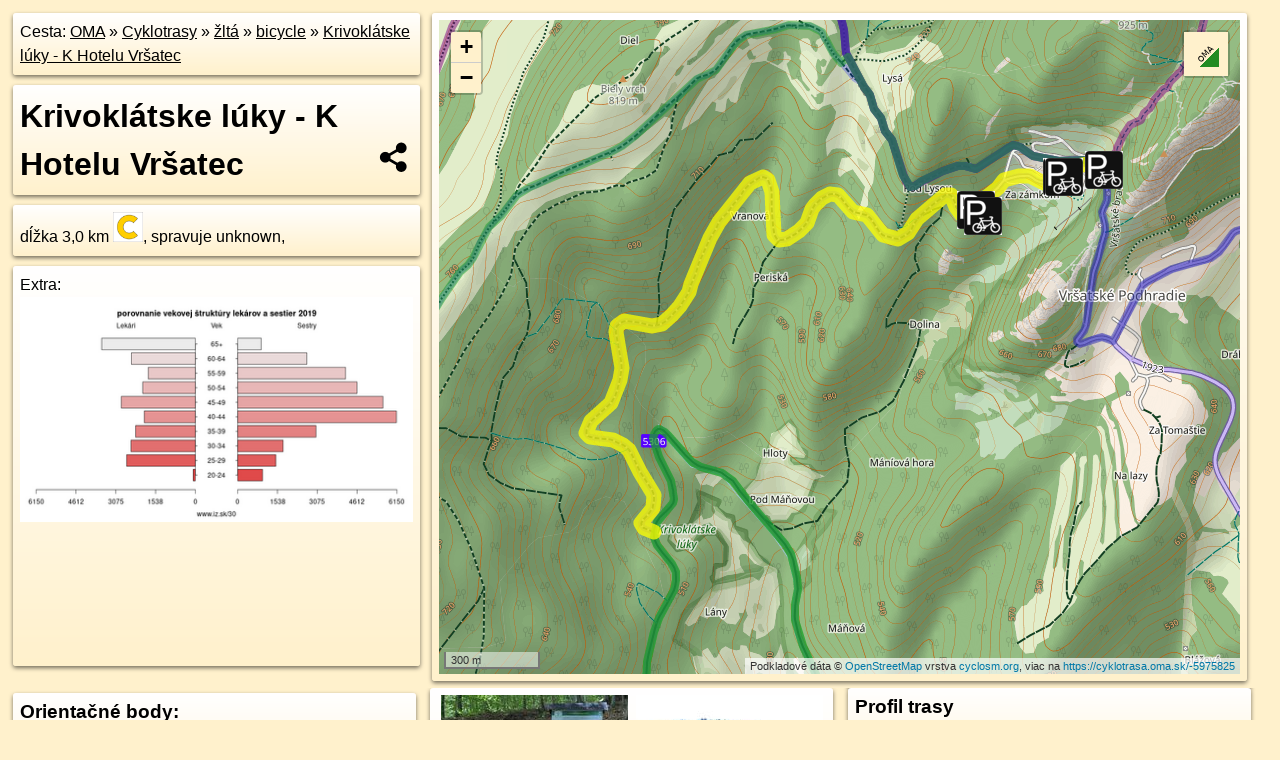

--- FILE ---
content_type: text/html; charset=UTF-8
request_url: https://cyklotrasa.oma.sk/-5975825
body_size: 7134
content:
<!DOCTYPE html>
<html lang="sk" dir="ltr">
<head>
	<title>Krivoklátske lúky - K Hotelu Vršatec - oma.sk</title>
	<meta http-equiv="Content-Type" content="text/html; charset=utf-8">
	<meta name="keywords" content="Krivoklátske lúky - K Hotelu Vršatec cyklotrasa, -5975825, Kražiny, Vranová, Periská, Pod Lysou, Za zámkom, Chata Vršatec, Vršatský cyklopoludník, miesto na uviazanie psov, prameň, reštaurácia, Hotel Vršatec, Vršatecký hrad, turistické trasy, cyklotrasy, pohoria Slovenska, cykloatlas, cyklistické trasy, cykloportál, turisticka mapa, žltá Cyklotrasy -5975825 bicycle, oma.sk">
	<meta name="description" content="Krivoklátske lúky - K Hotelu Vršatec. žltá Cyklotrasy -5975825 bicycle na OMA.sk, portál o trasách a regiónoch SR.">
	<meta property="og:description" content="Krivoklátske lúky - K Hotelu Vršatec. žltá Cyklotrasy -5975825 bicycle na OMA.sk."><meta name="apple-mobile-web-app-title" content="Krivoklátske lúky - K Hotelu Vršatec - oma.sk"><link rel="canonical" href="https://cyklotrasa.oma.sk/-5975825"><meta property="og:url" content="https://cyklotrasa.oma.sk/-5975825"><meta property="og:locale" content="sk_SK">
	<meta name="audience" content="All"><link rel="preconnect" href="https://data.oma.sk"><meta name="robots" content="INDEX,FOLLOW"><meta name="revisit-after" content="7 days"><meta name="author" content="OMA.sk"><meta name="rating" content="Safe for Kids">
	<meta name="theme-color" content="#FFF1CC">
	<meta property="og:image" content="https://data.oma.sk/img/trasy/cyklotrasa.oma.sk--5975825.jpg"><meta property="twitter:image" content="https://data.oma.sk/img/trasy/cyklotrasa.oma.sk--5975825.jpg"><meta property="twitter:card" content="summary_large_image">
	<meta property='og:title' content='Krivoklátske lúky - K Hotelu Vršatec'>
	<link rel='manifest' href='https://cyklotrasa.oma.sk/manifest.json'>
	<meta name="viewport" content="width=device-width, initial-scale=1.0, maximum-scale=1, minimum-scale=1, user-scalable=no">
	<style>.box{box-sizing:border-box;height:auto;overflow:hidden;cursor:default;margin:5px;margin-bottom:10px;vertical-align:top;box-shadow:0 2px 4px rgba(0,0,0,0.55);border-radius:3px;padding:7px;position:relative;background:linear-gradient(#fff,#fff1cc);display:block;justify-self:start;grid-template-rows:1fr auto;break-inside:avoid;width:99%}div.expander{max-height:250px;overflow:hidden}div.fixedh{height:333px}.smallprint{font-size:.8em;line-height:120%}#popiselementu,#informacie{min-height:167px;height:400px}#zoznam,.minhei{min-height:167px}#navigacia{overflow:hidden;height:200px}body>.box{float:left}h2,h1{margin-top:.1em;margin-bottom:.2em;line-height:150%;text-decoration:none;min-height:48px}h2 a{text-decoration:none}h3,h4{margin:0;margin-bottom:4px;text-decoration:none}p{margin:0}a,a:hover{color:#000}.box img.foto{padding-left:1%;padding-bottom:1%;width:48%;height:105px;object-fit:none;object-position:center}img{border-style:none;max-width:100%}.erb{width:31%;float:right;margin:1%}.poiz{min-width:50px;height:38px;margin:1px;background-repeat:no-repeat;display:inline-block}.shareicon{background-image:url('https://data.oma.sk/img/share.png');background-size:contain;background-repeat:no-repeat;display:inline-block;min-width:32px;padding-left:3px;height:32px;margin:1px 1px 1px 1px;float:right}body{background-color:#fff1cc;height:98%;width:98%;max-width:2100px;min-width:98%;font-family:Tahoma,Geneva,sans-serif;line-height:150%;color:#000}html{height:100%;width:99%}.atlasimg h3{position:absolute;top:90px;left:20px;background-color:white;padding:2px 5px 2px 5px;z-index:3}.erb .stvorec{position:relative;display:block;padding-bottom:100%}.atlasimg a{position:relative;display:block;padding-bottom:53%}.atlasimg img,.stvorec img{position:absolute;top:0;left:0;width:100%;height:auto}div.smallmap,.poimap{width:100%;height:100%}.mapafull #omask{height:100%}@media all and (max-width:840px){body,.smallprint ul{line-height:230%}a.poiz{margin:5px}}@media all and (max-width:500px){.mapafull{width:89%;height:70%}.nemapafull,.fullw{width:89%}.atlasimg{height:100px;overflow:hidden}.atlasimg h3{top:70px;left:20px}}@media all and (min-width:501px) and (max-width:840px){.mapafull{width:92%;height:70%}.nemapafull,.fullw{width:92%}.atlasimg h3{top:75px;left:20px}.atlasimg{height:120px;overflow:hidden}}@media all and (min-width:840px) and (max-width:1000px){.nemapafull{width:30%}.mapafull{width:61%}}@media all and (min-width:1001px) and (max-width:1400px){.nemapafull{width:23%}.mapafull{width:73%}}@media all and (min-width:1401px) and (max-width:1850px){.nemapafull{width:18%}.mapafull{width:77%}}@media all and (min-width:1851px){.nemapafull{width:15%}.mapafull{width:81%}}@media all and (min-width:840px){.fullw{width:98%}.mapafull{height:95%}}.brickcontent{column-gap:10px;margin-top:5px;margin-bottom:10px}@media all and (max-width:1000px){.rightmap,.leftbox{width:100%}.rightmap{height:500px}}@media all and (min-width:1001px){.topbox{display:grid;width:100%;gap:7px;padding-bottom:7px}.rightmap{height:100%}}@media all and (max-width:500px){.brickcontent{column-count:1}}@media all and (min-width:501px) and (max-width:1000px){.brickcontent,.leftbox{column-count:2}.topbox{grid-template-columns:1fr 1fr}.leftbox .biggerbox{column-span:all}}@media all and (min-width:1401px){.leftbox{column-count:2}.leftbox .biggerbox{column-span:all}}@media all and (min-width:1001px) and (max-width:1400px){.brickcontent{column-count:3}.topbox{grid-template-columns:1fr 2fr}}@media all and (min-width:1401px) and (max-width:1850px){.brickcontent{column-count:4}.topbox{grid-template-columns:2fr 2fr}}@media all and (min-width:1851px){.brickcontent{column-count:5}.topbox{grid-template-columns:2fr 3fr}}h3.expand{width:100%}span.right{font-weight:bold;font-size:1.2em;text-align:right;position:absolute;right:5px}.headerclickable{cursor:pointer}#tooltip{min-height:2.7em}span.r2{min-height:2em}.bottom{position:absolute;bottom:0;height:auto;background:white}.blue{background:#8acde3;opacity:.9;font-size:18px;font-weight:bold}ul,ol{margin-top:0;margin-bottom:0;padding-left:20px}ol{padding-left:3em}ul{list-style-type:circle}img.foto-bigger,img.pocasie-img{width:100%}.twtr-tweet-text{font-size:125%}div.box>form>input.search,div.box>input.search,#redir{width:98%;margin:4px;padding:4px;border:#000 1px solid;border-radius:3px;padding-right:0;padding-left:0;margin-top:4px;margin-bottom:4px;background-color:#fff1cc;color:#000;font-weight:bold}#navigacia path{fill:#fff1cc;stroke:#000;stroke-width:2px}#navigacia path:hover{fill:#fff}tr:nth-child(even){background:#fff1cc}tr:nth-child(odd){background:#fff}iframe{scrolling:no;frameborder:0;border:0;overflow:hidden;width:100%;height:400px}a,button{touch-action:manipulation}</style>
	<link rel="apple-touch-icon" type="image/png" href="https://data.oma.sk/img/t/180/logo.png" sizes="180x180">
	<link rel="icon" type="image/png" href="https://data.oma.sk/img/t/96/logo.png" sizes="96x96"><link rel="icon" type="image/png" href="https://data.oma.sk/img/t/192/logo.png" sizes="192x192"><link rel="icon" type="image/png" href="https://data.oma.sk/img/t/512/logo.png" sizes="512x512">
	<meta name="msapplication-TileImage" content="https://data.oma.sk/img/t/144/logo.png"><link rel="shortcut icon" href="https://cyklotrasa.oma.sk/favicon.ico"><link rel="icon" type="image/svg+xml" href="https://data.oma.sk/img/t/512/logo.svg">
	<meta name="msapplication-config" content="https://www.oma.sk/browserconfig.xml"><meta name="msapplication-TileColor" content="#FFF1CC">
	<meta property="article:author" content="https://www.facebook.com/wwwOMAsk/"><meta name="twitter:site" content="@wwwOMAsk">
</head>
<body>
<div class='topbox'>
 <div class='leftbox'>
<p class='box biggerbox'>Cesta: <a href='https://www.oma.sk'>OMA</a> &raquo; <a href='https://cyklotrasa.oma.sk'>Cyklotrasy</a> &raquo; <a href='https://cyklotrasa.oma.sk/yellow'>žltá</a> &raquo; <a href='https://cyklotrasa.oma.sk/yellow/bicycle'>bicycle</a> &raquo; <a href='https://cyklotrasa.oma.sk/-5975825'>Krivoklátske lúky - K Hotelu Vršatec</a></p>
<h1 class='box biggerbox'>Krivoklátske lúky - K Hotelu Vršatec</h1>
 <div class='box'>dĺžka 3,0&nbsp;km <img src='https://data.oma.sk/img/cyklotrasa-bicycle-yellow.png' alt='marker symbol cyklotrasa bicycle yellow' width='30' height='30'>, spravuje unknown, </div>
<div class='box' id='popiselementu'><span class='lazy' data-loader='ajax' data-src='/js/rek.php?osm_id=-5975825'></span> </div></div>
<div class='box rightmap'><div class='ciaramap smallmap' data-layer='Cyklo' data-lat='49.0661' data-lon='18.1394' id='omask' data-osm_id='-5975825' data-color='yellow' data-tabulka='trasy'></div></div>
</div><div class='brickcontent'>
<div class='box markers'><h3>Orientačné body:</h3><a href="https://poi.oma.sk/n2667328904" id="n2667328904a" data-lon="18.1297209" data-lat="49.0637136" title="na 499&nbsp;m vzdialené 189&nbsp;m, smer severozápadna 320&deg;" data-ikona="miesto">Kražiny</a> <span class='clickable' title='na 499&nbsp;m vzdialené 189&nbsp;m, smer severozápadna 320&deg;'>po 499&nbsp;m &curren;</span>, <a href="https://poi.oma.sk/n2667329888" id="n2667329888a" data-lon="18.1378789" data-lat="49.0678601" title="na 1,40&nbsp;km vzdialené 63&nbsp;m, smer juhovýchodne 139&deg;" data-ikona="miesto">Vranová</a> <span class='clickable' title='na 1,40&nbsp;km vzdialené 63&nbsp;m, smer juhovýchodne 139&deg;'>po 1,40&nbsp;km &curren;</span>, <a href="https://poi.oma.sk/n13308782142" id="n13308782142a" data-lon="18.138765" data-lat="49.0661327" title="na 1,69&nbsp;km vzdialené 119&nbsp;m, smer juho-juhozápadne 198&deg;" data-ikona="miesto">Periská</a> <span class='clickable' title='na 1,69&nbsp;km vzdialené 119&nbsp;m, smer juho-juhozápadne 198&deg;'>po 1,69&nbsp;km &curren;</span>, <a href="https://poi.oma.sk/n2667329374" id="n2667329374a" data-lon="18.1454964" data-lat="49.068639" title="na 2,4&nbsp;km vzdialené 51&nbsp;m, smer sever-severozápadne 334&deg;" data-ikona="miesto">Pod Lysou</a> <span class='clickable' title='na 2,4&nbsp;km vzdialené 51&nbsp;m, smer sever-severozápadne 334&deg;'>po 2,4&nbsp;km &curren;</span>, <a href="https://poi.oma.sk/n2667330017" id="n2667330017a" data-lon="18.1499827" data-lat="49.0684608" title="na 2,8&nbsp;km vzdialené 44&nbsp;m, smer juho-juhozápadne 201&deg;" data-ikona="miesto">Za zámkom</a> <span class='clickable' title='na 2,8&nbsp;km vzdialené 44&nbsp;m, smer juho-juhozápadne 201&deg;'>po 2,8&nbsp;km &curren;</span>, <a href="https://poi.oma.sk/n10217146022" id="n10217146022a" data-lon="18.1530223" data-lat="49.0691106" title="na 3,0&nbsp;km vzdialené 42&nbsp;m, smer východo-juhovýchodne 118&deg;" data-ikona="kst">Chata Vršatec</a> <span class='clickable' title='na 3,0&nbsp;km vzdialené 42&nbsp;m, smer východo-juhovýchodne 118&deg;'>po 3,0&nbsp;km &curren;</span>, <a href="https://poi.oma.sk/n10217146021" id="n10217146021a" data-lon="18.1530283" data-lat="49.0690979" title="na 3,0&nbsp;km vzdialené 44&nbsp;m, smer východo-juhovýchodne 119&deg;" data-ikona="bod">Vršatský cyklopoludník</a> <span class='clickable' title='na 3,0&nbsp;km vzdialené 44&nbsp;m, smer východo-juhovýchodne 119&deg;'>po 3,0&nbsp;km &curren;</span></div>
<div class='box trasy'><h3>Križuje trasy: </h3><a href="https://cyklotrasa.oma.sk/5306" id="-546407" data-lon="18.1337345" data-lat="49.0589634" data-color="" title="na  vzdialené  m">5306</a> <span class='clickable' title='na  vzdialené  m'>po  &curren;</span>, <a href="https://cyklotrasa.oma.sk/-6026567" id="-6026567" data-lon="18.1525704" data-lat="49.0693483" data-color="" title="na 3,0&nbsp;km vzdialené  m">K Hotelu Vršatec - Pod Bielym vrchom</a> <span class='clickable' title='na 3,0&nbsp;km vzdialené  m'>po 3,0&nbsp;km &curren;</span></div>
<div class='box markers'><h3>Cykloveci popri ceste:</h3><a href="https://poi.oma.sk/n10295316454" id="n10295316454a2" data-lon="18.1474685" data-lat="49.0680858" title="na 2,6&nbsp;km vzdialené 5&nbsp;m" data-ikona="cyklostojan">miesto na uviazanie psov</a> <span class='clickable' title='na 2,6&nbsp;km vzdialené 5&nbsp;m'>po 2,6&nbsp;km &curren;</span>, <a href="https://poi.oma.sk/n10296569914" id="n10296569914a2" data-lon="18.1477709" data-lat="49.0679086" title="na 2,6&nbsp;km vzdialené 35&nbsp;m, smer juho-juhovýchodne 159&deg;" data-ikona="cyklostojan">miesto na uviazanie psov</a> <span class='clickable' title='na 2,6&nbsp;km vzdialené 35&nbsp;m, smer juho-juhovýchodne 159&deg;'>po 2,6&nbsp;km &curren;</span>, <a href="https://poi.oma.sk/n10296592496" id="n10296592496a2" data-lon="18.1511609" data-lat="49.0689939" title="na 2,9&nbsp;km vzdialené 9&nbsp;m" data-ikona="cyklostojan">miesto na uviazanie psov</a> <span class='clickable' title='na 2,9&nbsp;km vzdialené 9&nbsp;m'>po 2,9&nbsp;km &curren;</span>, <a href="https://poi.oma.sk/n10296592495" id="n10296592495a2" data-lon="18.151239" data-lat="49.0689948" title="na 2,9&nbsp;km vzdialené 6&nbsp;m" data-ikona="cyklostojan">miesto na uviazanie psov</a> <span class='clickable' title='na 2,9&nbsp;km vzdialené 6&nbsp;m'>po 2,9&nbsp;km &curren;</span>, <a href="https://poi.oma.sk/n10217146023" id="n10217146023a2" data-lon="18.1529663" data-lat="49.069196" title="na 3,0&nbsp;km vzdialené 34&nbsp;m, smer východo-juhovýchodne 111&deg;" data-ikona="cyklostojan">miesto na uviazanie psov</a> <span class='clickable' title='na 3,0&nbsp;km vzdialené 34&nbsp;m, smer východo-juhovýchodne 111&deg;'>po 3,0&nbsp;km &curren;</span></div>
<div class='box markers'><h3>Občerstvenie popri ceste:</h3><a href="https://poi.oma.sk/n3616904201" id="n3616904201a3" data-lon="18.133899" data-lat="49.0619652" title="na 277&nbsp;m vzdialené 118&nbsp;m, smer severovýchodne 54&deg;" data-ikona="pramen">prameň</a> <span class='clickable' title='na 277&nbsp;m vzdialené 118&nbsp;m, smer severovýchodne 54&deg;'>po 277&nbsp;m &curren;</span>, <a href="https://poi.oma.sk/n5026521211" id="n5026521211a3" data-lon="18.1461341" data-lat="49.0691644" title="na 2,4&nbsp;km vzdialené 81&nbsp;m, smer severne 352&deg;" data-ikona="pramen">prameň</a> <span class='clickable' title='na 2,4&nbsp;km vzdialené 81&nbsp;m, smer severne 352&deg;'>po 2,4&nbsp;km &curren;</span>, <a href="https://poi.oma.sk/n10296582412" id="n10296582412a3" data-lon="18.147511" data-lat="49.067989" title="na 2,6&nbsp;km vzdialené 15&nbsp;m, smer juho-juhovýchodne 148&deg;" data-ikona="restauracia">reštaurácia</a> <span class='clickable' title='na 2,6&nbsp;km vzdialené 15&nbsp;m, smer juho-juhovýchodne 148&deg;'>po 2,6&nbsp;km &curren;</span>, <a href="https://poi.oma.sk/n10296594039" id="n10296594039a3" data-lon="18.150959" data-lat="49.0691883" title="na 2,9&nbsp;km vzdialené 33&nbsp;m, smer severne 352&deg;" data-ikona="restauracia">reštaurácia</a> <span class='clickable' title='na 2,9&nbsp;km vzdialené 33&nbsp;m, smer severne 352&deg;'>po 2,9&nbsp;km &curren;</span>, <a href="https://poi.oma.sk/n8412292978" id="n8412292978a3" data-lon="18.1526418" data-lat="49.0694036" title="na 3,0&nbsp;km vzdialené 8&nbsp;m" data-ikona="pramen">prameň</a> <span class='clickable' title='na 3,0&nbsp;km vzdialené 8&nbsp;m'>po 3,0&nbsp;km &curren;</span></div>
<div class='box markers'><h3>Ubytovanie popri ceste:</h3><a href="https://poi.oma.sk/w51772233" id="w51772233a4" data-lon="18.147718917487808" data-lat="49.068077424043636" title="na 2,6&nbsp;km vzdialené 18&nbsp;m, smer juho-juhovýchodne 159&deg;" data-ikona="hotel">Hotel Vršatec</a> <span class='clickable' title='na 2,6&nbsp;km vzdialené 18&nbsp;m, smer juho-juhovýchodne 159&deg;'>po 2,6&nbsp;km &curren;</span>, <a href="https://poi.oma.sk/w51772255" id="w51772255a4" data-lon="18.150753163744717" data-lat="49.069248807023975" title="na 2,9&nbsp;km vzdialené 44&nbsp;m, smer sever-severozápadne 344&deg;" data-ikona="hotel">Jason</a> <span class='clickable' title='na 2,9&nbsp;km vzdialené 44&nbsp;m, smer sever-severozápadne 344&deg;'>po 2,9&nbsp;km &curren;</span></div>
<div class='box'><a href='https://www.freemap.sk/?image=244675' class='fotodata' title='' data-lon='18.133717' data-lat='49.060013' id='f244675'><img class="foto" src="https://backend.freemap.sk/gallery/pictures/244675/image?width=224"  alt="" loading="lazy" ></a> <a href='https://www.freemap.sk/?image=244678' class='fotodata' title='' data-lon='18.148123' data-lat='49.068401' id='f244678'><img class="foto" src="https://backend.freemap.sk/gallery/pictures/244678/image?width=224"  alt="" loading="lazy" ></a> <a href='https://www.freemap.sk/?image=244673' class='fotodata' title='' data-lon='18.13369' data-lat='49.058952' id='f244673'><img class="foto" src="https://backend.freemap.sk/gallery/pictures/244673/image?width=224"  alt="" loading="lazy" ></a> <a href='https://www.freemap.sk/?image=244676' class='fotodata' title='' data-lon='18.1416' data-lat='49.068405' id='f244676'><img class="foto" src="https://backend.freemap.sk/gallery/pictures/244676/image?width=224"  alt="" loading="lazy" ></a> <a href='https://www.freemap.sk/?image=244677' class='fotodata' title='' data-lon='18.148243' data-lat='49.068398' id='f244677'><img class="foto" src="https://backend.freemap.sk/gallery/pictures/244677/image?width=224"  alt="" loading="lazy" ></a> <a href='https://www.freemap.sk/?image=108045' class='fotodata' title='' data-lon='18.152782' data-lat='49.069241' id='f108045'><img class="foto" src="https://backend.freemap.sk/gallery/pictures/108045/image?width=224"  alt="" loading="lazy" ></a> </div>
<div class='box'><a href='https://www.freemap.sk/?image=244674' class='fotodata' title='' data-lon='18.133657' data-lat='49.059235' id='f244674'><img class="foto" src="https://backend.freemap.sk/gallery/pictures/244674/image?width=224"  alt="" loading="lazy" ></a> <a href='https://www.freemap.sk/?image=193304' class='fotodata' title='Vršatecké bradlá' data-lon='18.152473' data-lat='49.069595' id='f193304'><img class="foto" src="https://backend.freemap.sk/gallery/pictures/193304/image?width=224"  alt="Vršatecké bradlá" loading="lazy" ></a> <a href='https://www.freemap.sk/?image=20292' class='fotodata' title='Pohľad od hotela Vršatec' data-lon='18.147837' data-lat='49.067993' id='f20292'><img class="foto" src="https://backend.freemap.sk/gallery/pictures/20292/image?width=224"  alt="Pohľad od hotela Vršatec, Hrad Vršatec, Vršatské Podhradie" loading="lazy" ></a> <a href='https://www.freemap.sk/?image=244679' class='fotodata' title='' data-lon='18.153023' data-lat='49.069118' id='f244679'><img class="foto" src="https://backend.freemap.sk/gallery/pictures/244679/image?width=224"  alt="" loading="lazy" ></a> <a href='https://www.freemap.sk/?image=193303' class='fotodata' title='Vršatecké Bradla' data-lon='18.153046' data-lat='49.069118' id='f193303'><img class="foto" src="https://backend.freemap.sk/gallery/pictures/193303/image?width=224"  alt="Vršatecké Bradla" loading="lazy" ></a> <a href='https://www.freemap.sk/?image=193301' class='fotodata' title='Vršatecké Bradla' data-lon='18.15304' data-lat='49.069103' id='f193301'><img class="foto" src="https://backend.freemap.sk/gallery/pictures/193301/image?width=224"  alt="Vršatecké Bradla" loading="lazy" ></a> </div>
<div class='box'><a href='https://www.freemap.sk/?image=193302' class='fotodata' title='Vršatecké Bradla' data-lon='18.153046' data-lat='49.069103' id='f193302'><img class="foto" src="https://backend.freemap.sk/gallery/pictures/193302/image?width=224"  alt="Vršatecké Bradla" loading="lazy" ></a> <a href='https://www.freemap.sk/?image=108046' class='fotodata' title='' data-lon='18.153191' data-lat='49.069351' id='f108046'><img class="foto" src="https://backend.freemap.sk/gallery/pictures/108046/image?width=224"  alt="" loading="lazy" ></a> <a href='https://www.freemap.sk/?image=244671' class='fotodata' title='' data-lon='18.133678' data-lat='49.058517' id='f244671'><img class="foto" src="https://backend.freemap.sk/gallery/pictures/244671/image?width=224"  alt="" loading="lazy" ></a> <a href='https://www.freemap.sk/?image=244672' class='fotodata' title='' data-lon='18.133678' data-lat='49.058517' id='f244672'><img class="foto" src="https://backend.freemap.sk/gallery/pictures/244672/image?width=224"  alt="" loading="lazy" ></a> <a href='https://www.freemap.sk/?image=125375' class='fotodata' title='' data-lon='18.134565' data-lat='49.059799' id='f125375'><img class="foto" src="https://backend.freemap.sk/gallery/pictures/125375/image?width=224"  alt="" loading="lazy" ></a> <a href='https://www.freemap.sk/?image=213917' class='fotodata' title='' data-lon='18.149935' data-lat='49.069561' id='f213917'><img class="foto" src="https://backend.freemap.sk/gallery/pictures/213917/image?width=224"  alt="" loading="lazy" ></a> </div>
<div class='box trasy'><h3>Križuje turistické trasy: </h3><a href="https://turistika.oma.sk/-546406" id="-546406" data-lon="18.1337345" data-lat="49.0589634" data-color="" title="na  vzdialené  m">Lesnícky náučný chodník Bolešov - Krivoklát</a> <span class='clickable' title='na  vzdialené  m'>po  &curren;</span>, <a href="https://turistika.oma.sk/-15520865" id="-15520865" data-lon="18.1525704" data-lat="49.0693483" data-color="" title="na 3,0&nbsp;km vzdialené  m">Via Slovakia (Makovský priesmyk - Drietoma)</a> <span class='clickable' title='na 3,0&nbsp;km vzdialené  m'>po 3,0&nbsp;km &curren;</span>, <a href="https://turistika.oma.sk/2692" id="-531195" data-lon="18.1525704" data-lat="49.0693483" data-color="" title="na 3,0&nbsp;km vzdialené  m">Púchov - Brezová</a> <span class='clickable' title='na 3,0&nbsp;km vzdialené  m'>po 3,0&nbsp;km &curren;</span>, <a href="https://turistika.oma.sk/5588" id="-454765" data-lon="18.1525704" data-lat="49.0693483" data-color="" title="na 3,0&nbsp;km vzdialené  m">Bolešov - Chata Vršatec</a> <span class='clickable' title='na 3,0&nbsp;km vzdialené  m'>po 3,0&nbsp;km &curren;</span></div>
<div class='box markers'><h3>Wikipédia</h3><a href="https://sk.wikipedia.org/wiki/Vršatecký%20hrad" id="167513a6" data-lon="18.15079" data-lat="49.0665" title="na 2,9&nbsp;km vzdialené 255&nbsp;m, smer južne 176&deg;">Vršatecký hrad</a> <span class='clickable' title='na 2,9&nbsp;km vzdialené 255&nbsp;m, smer južne 176&deg;'>po 2,9&nbsp;km &curren;</span></div>
<div class='box'><h3>Vedie cez</h3>les (udržiavaný): 0,85&nbsp;km (28,02&nbsp;%)</div>
<div class='box'><h3>Typ cesty</h3>nespevnená cesta: 2,6&nbsp;km (84.4&nbsp;%), prístupová komunikácia: 475&nbsp;m (15.6&nbsp;%)</div>
<div class='box'><h3>Profil trasy</h3>Z 3,0&nbsp;km dlhej trasy je 2,1&nbsp;km stúpanie (o 375&nbsp;m), 0,79&nbsp;km klesanie (o 164&nbsp;m) a 150&nbsp;m je rovina. <a href='https://epsilon.sk/elevation.php?tabulka=trasy&osm_id=-5975825&name=Krivoklátske lúky - K Hotelu Vršatec'>Plný profil trasy</a></div>
<div class='box biggerbox'><a href='https://epsilon.sk/elevation.php?tabulka=trasy&osm_id=-5975825&name=Krivoklátske lúky - K Hotelu Vršatec'><img src='https://data.oma.sk/img/profily/cyklotrasa-5975825.png' class='foto-bigger' alt='profil trasy Krivoklátske lúky - K Hotelu Vršatec' loading='lazy'></a></div>
<div class='box'><h3>Trasa prechádza okresmi</h3><a href='https://okres-ilava.oma.sk/'>okres Ilava</a>: 3,0&nbsp;km (100&nbsp;%), </div>
<div class='box'><h3>Trasa vedie cez obce</h3><a href='https://vrsatske-podhradie.oma.sk/'>Vršatské Podhradie</a>: 2,2&nbsp;km (72.2&nbsp;%), <a href='https://krivoklat.oma.sk/'>Krivoklát</a>: 0,84&nbsp;km (27.8&nbsp;%), </div>
<div class='box'><h3>Geomorfologické celky</h3><a href='https://karpaty.oma.sk/'>Karpaty</a>: 3,0&nbsp;km (100&nbsp;%), <a href='https://biele-karpaty.oma.sk/'>Biele Karpaty</a>: 3,0&nbsp;km (100&nbsp;%), </div>
<div id='pocasie-3059796' class='box'><h3><a href='https://ilava.oma.sk/pocasie'>Ilava, predpoveď počasia</a></h3><div class='klik-pocasie' data-stanica='3059796'><div>Predpoveď na <span id='period-3059796'>2026-01-16 11:00:00</span>:</div><div>Teplota: <b><span id='temperature-3059796'>3.3</span>&deg;C</b></div><div><span id='ikona-3059796'>cloudy</span> Zrážky: <span id='precipitation-3059796'>00</span>mm Oblačnosť: <span id='cloudarea-3059796'>98.4</span>%</div><div><span id='direction-3059796'>Západný</span> vietor <span id='speed-3059796'>1.5</span>&nbsp;m/s (<span id='kspeed-3059796'>5</span>&nbsp;km/h)</div><div><hr>Predpoveď na <b>dnes</b>:</div><div><span id='dnes-3059796'><span class="r2">dnes</span></span></div><div><hr><b>Zajtra</b> <span id='datum_zajtra-3059796'>dátum zajtra</span>:</div><div><span id='zajtra-3059796'><span class="2r">zajtra</span></span></div><div>Slnko od <span id='vychod-3059796'>ráno</span> do <span id='zapad-3059796'>večer</span>.</div><div><span class='smallprint'>Predpoveď počasia z yr.no, vďaka Nórskemu meteorologickému ústavu a NRK. <a href='https://ilava.oma.sk/pocasie'>viac</a></span></div></div></div>
<div class='box smallprint'>Viac info: <a href='https://www.openstreetmap.org/edit?editor=id&amp;relation=5975825'>aktualizovať mapu</a>, <a href='https://www.openstreetmap.org/edit?editor=remote&amp;relation=5975825'>uprav v JOSM (pokročilé)</a>, <a  href='https://www.openstreetmap.org/browse/relation/5975825' target='_BLANK' rel='nofollow'>-5975825</a>, <div class='geo'><a href='https://www.freemap.sk/?map=15/49.0661/18.1394&layers=X&tool=route-planner&points=49.0661/18.1394,&transport=foot' title='choď na freemap.sk' target='_BLANK' rel='noopener'>Súradnice:</a> <span class='latitude' title='49.0661'>49&deg;3'57"N</span>, <span class='longitude' title='18.1394'>18&deg;8'21"E</span></div><a href='https://data.oma.sk/gpx/gpx-ref.php?osm_id=-5975825&typ=trasy&format=gpx'>stiahni GPX</a>, description: Krivoklátske lúky   K Hotelu Vršatec, route: bicycle, lcn: yes, note: v terene som ju nenasiel, network: lcn, complete: yes, osm version: 9, osm changeset: 0, osm timestamp: 2025 11 06T12:43:15Z, dlzka: 3037, pocet seg: 1, lon: 18.1394, lat: 49.0661, </div>
</div><div class='brickcontent'>
<div class='box atlasimg'><a href='https://cyklotrasa.oma.sk/-5975825'><img src='https://data.oma.sk/img/trasy/cyklotrasa.oma.sk--5975825.jpg' alt='Krivoklátske lúky - K Hotelu Vršatec' loading='lazy' ></a></div>
<div class='box'><iframe class='lazy' title='facebook stránky' data-src='https://www.facebook.com/plugins/likebox.php?href=https://www.facebook.com/wwwOMAsk&amp;colorscheme=light&amp;show_faces=false&amp;stream=true&amp;header=false&amp;height=400&amp;scrolling=false&amp;border=0'></iframe></div>
<div class='box dbox smallprint'><h3>Viac o nás</h3><ul><li><a href='https://twitter.com/wwwOMAsk'>nájdete nás na twittri</a></li><li><a href='https://www.facebook.com/wwwOMAsk/'>alebo na faceboooku</a></li><li><a href='https://www.oma.sk/spravy/'>alebo aj v správach</a></li></ul></div>
<div class="box lazy minhei" data-loader="ajax" data-src="https://data.oma.sk/img/oma-hladaj.html"></div>
<div class='box dbox smallprint'><h3>Podpor projekt OMA:</h3><a href='https://cyklotrasa.oma.sk/-5975825'><img class='erb' src='https://data.oma.sk/img/qr/cyklotrasa.oma.sk/-5975825.png' alt='QR kód na túto stránku cyklotrasa.oma.sk -5975825' loading='lazy'></a><p>Spojte sa s nami <a href='https://www.facebook.com/wwwOMAsk/' title='OMA.sk facebook stránka'>na facebooku</a>, <a href='https://www.facebook.com/sharer.php?u=https://cyklotrasa.oma.sk/-5975825&amp;t=Krivokl%C3%A1tske+l%C3%BAky+-+K+Hotelu+Vr%C5%A1atec' title='zdieľať na Facebook' rel='nofollow'>zdieľajte túto stránku na Facebooku</a>, <a href='https://twitter.com/home?status=Krivokl%C3%A1tske+l%C3%BAky+-+K+Hotelu+Vr%C5%A1atec%3A+https%3A%2F%2Fcyklotrasa.oma.sk%2F-5975825' title='zdieľať na Twitter' rel='nofollow'>na Twittri</a>, alebo umiestnite odkaz na svoju stránku.</p><p>Ale hlavne doplňte dáta do Openstreetmap, články do wikipédie, ...</p> </div>
<div class='box smallprint'><h3>Zdroj dát</h3>Mapové údaje pochádzajú z <a href='https://www.openstreetmap.org/' rel='noopener'>www.OpenStreetMap.org</a>, databáza je prístupná pod licenciou <a href='https://www.openstreetmap.org/copyright' rel='noopener'>ODbL</a>. <a href='https://www.oma.sk/' title='OMA vie všetko'><img src='https://data.oma.sk/img/t/100/logo.png' data-retina='https://data.oma.sk/img/t/200/logo.png' alt='OMA logo' class='erb' loading='lazy'></a>Mapový podklad vytvára a aktualizuje <a href='https://www.freemap.sk/'>Freemap Slovakia (www.freemap.sk)</a>, šíriteľný pod licenciou CC-BY-SA. Fotky sme čerpali z galérie portálu freemap.sk, autori fotiek sú uvedení pri jednotlivých fotkách a sú šíriteľné pod licenciou CC a z wikipédie. Výškový profil trás čerpáme z <a href='https://www2.jpl.nasa.gov/srtm/'>SRTM</a>. Niečo vám chýba? <a href='https://wiki.openstreetmap.org/wiki/Sk:WikiProjekt_Slovensko' rel='noopener'>Pridajte to</a>. Sme radi, že tvoríte slobodnú wiki mapu sveta.</div>
<script src='https://data.oma.sk/img/oma-nomap2.js?v=4' defer></script>
</div></body></html>

--- FILE ---
content_type: application/javascript; charset=utf-8
request_url: https://data.oma.sk/api.php?osm_id=0,-546406,-15520865,-531195,-454765&tabulka=trasy&format=oma&callback=jQuery361023282135814195604_1769034262087
body_size: 37220
content:
jQuery361023282135814195604_1769034262087([
{"type": "Feature",
 "properties": {"name":"Via Slovakia (Makovský priesmyk - Drietoma)","description":"<h2><a href='https://turistika.oma.sk/-15520865'>Via Slovakia (Makovský priesmyk - Drietoma)</a></h2>dĺžka 97&nbsp;km spravuje Via Slovakia,  <a href='https://turistika.oma.sk/-15520865' title='všetky informácie o trase Via Slovakia (Makovský priesmyk - Drietoma)'>viac o trase</a>","colour":"ine","uri":"https://turistika.oma.sk/-15520865","id":"-15520865","copyright":"poskytuje https://www.oma.sk (c) prispievatelia Openstreetmap, šírené pod licenciou ODbL ( https://www.openstreetmap.org/copyright ): http://wiki.freemap.sk/Licencia"},
 "geometry": {"type":"MultiLineString","coordinates":[[[18.1960181,49.1971573],[18.1959365,49.1971348],[18.195821,49.1971028],[18.1956313,49.1971069],[18.1955446,49.1971046],[18.1957323,49.1968264],[18.1957595,49.1967825],[18.1957009,49.1967353],[18.1956346,49.1966906],[18.1954824,49.1965911],[18.1954139,49.1965434],[18.1953402,49.1964812],[18.1952616,49.1963867],[18.1952436,49.1963565],[18.1952295,49.196323],[18.195212,49.1962587],[18.1952033,49.1962054],[18.1951692,49.1960614],[18.1951253,49.1958911],[18.195086,49.1958177],[18.1950385,49.195739],[18.1950465,49.1955526],[18.1950582,49.1953944],[18.1950847,49.1953357],[18.1951176,49.1952814],[18.1951557,49.195231],[18.195284,49.1950518],[18.1953239,49.1949962],[18.1952979,49.1949387],[18.1952704,49.1948968],[18.1952379,49.194859],[18.1952004,49.1948265],[18.195132,49.194772],[18.1950384,49.1947113],[18.1949747,49.1946548],[18.1949519,49.1946177],[18.1949322,49.1945757],[18.1949224,49.1945404],[18.1949194,49.1944992],[18.1949216,49.1944564],[18.1949315,49.1944089],[18.1949506,49.1943502],[18.1949679,49.1942766],[18.1949995,49.1940912],[18.1950136,49.1940058],[18.1950163,49.1939574],[18.1950154,49.1939002],[18.1949855,49.1937464],[18.194962,49.1935987],[18.1949546,49.1935352],[18.1949345,49.193455],[18.1949097,49.1933897],[18.1948876,49.193341],[18.1948586,49.1932937],[18.1946503,49.1930445],[18.1945302,49.1929462],[18.1944229,49.1928489],[18.1943377,49.1927569],[18.1942935,49.1926942],[18.1942625,49.1926376],[18.1942133,49.1925369],[18.1941399,49.1923897],[18.1940621,49.1922556],[18.1939689,49.192128],[18.1938928,49.1919988],[18.1938371,49.1919176],[18.1937926,49.191848],[18.1937561,49.1917852],[18.1937396,49.1917319],[18.1937322,49.1916683],[18.1937235,49.1915623],[18.1937134,49.1914459],[18.1937097,49.1914087],[18.1937004,49.1913697],[18.1936719,49.191325],[18.1936437,49.1912831],[18.1936055,49.1912498],[18.1935395,49.1912122],[18.1934955,49.1911946],[18.1934549,49.1911793],[18.1933587,49.1911521],[18.1931619,49.1910946],[18.1930449,49.1910714],[18.1929132,49.1910438],[18.1927975,49.191068],[18.1926707,49.1910776],[18.1925299,49.1910658],[18.1922235,49.1909843],[18.1919853,49.1909363],[18.1916964,49.1908703],[18.1914805,49.1908335],[18.1912776,49.1908112],[18.1911707,49.1908072],[18.1910386,49.1908103],[18.1909139,49.1908248],[18.1905463,49.1908996],[18.1903003,49.1909992],[18.1901608,49.1910772],[18.1900508,49.1911617],[18.1898973,49.1912678],[18.1897592,49.1913091],[18.1893978,49.1913016],[18.1890839,49.1912761],[18.1883557,49.1911245],[18.1880043,49.191064],[18.1876315,49.191022],[18.1872855,49.1909843],[18.1869743,49.190935],[18.1864983,49.1908432],[18.1860436,49.1907275],[18.1852148,49.1904729],[18.1851069,49.1904334],[18.1849835,49.190362],[18.184893,49.1902848],[18.1848487,49.1902103],[18.1848145,49.1900951],[18.184783,49.1899303],[18.1847636,49.1897739],[18.1847488,49.1895823],[18.1847374,49.1893667],[18.1847441,49.189248],[18.1847515,49.1890665],[18.1847595,49.1889066],[18.1847495,49.1887492],[18.1847079,49.1885687],[18.1846764,49.1885029],[18.1846409,49.1884582],[18.1847146,49.1884468],[18.184773,49.1884297],[18.1848072,49.1884157],[18.1856172,49.1878981],[18.1855796,49.1878254],[18.1855501,49.1877553],[18.1855394,49.1876957],[18.1855528,49.1876326],[18.185581,49.1875686],[18.1856319,49.1874835],[18.1856614,49.1874143],[18.1856748,49.1873503],[18.1856681,49.1872898],[18.1856373,49.1872109],[18.1855705,49.1871777],[18.185229,49.1870888],[18.1851202,49.1870296],[18.1850748,49.1869091],[18.1850567,49.1866938],[18.184827,49.1863106],[18.1847545,49.1860183],[18.1848482,49.1857635],[18.1855953,49.1851481],[18.1858004,49.1849134],[18.1858645,49.1846285],[18.1858731,49.183877],[18.1859457,49.1835753],[18.1860945,49.1833303],[18.186399,49.1829534],[18.1864285,49.1828851],[18.1864876,49.1826528],[18.1865104,49.182559],[18.1865318,49.1824582],[18.1865399,49.1823565],[18.186513,49.1822381],[18.1864634,49.1821128],[18.1864165,49.1820348],[18.186336,49.1819567],[18.1862743,49.1818787],[18.1862099,49.1817919],[18.1861576,49.1816929],[18.1860718,49.1815482],[18.1860557,49.181472],[18.1860463,49.1813589],[18.185982,49.1811143],[18.1859846,49.1810582],[18.1860195,49.1809732],[18.1860718,49.180889],[18.1860866,49.180825],[18.1860892,49.1807461],[18.1860544,49.1806409],[18.1860544,49.1805778],[18.1860638,49.1803902],[18.1860799,49.1803192],[18.1861335,49.1802122],[18.1861576,49.1801605],[18.1861536,49.1801114],[18.1860852,49.1799282],[18.1860892,49.1798686],[18.1860772,49.1797862],[18.1860436,49.179723],[18.1859605,49.1796476],[18.1858666,49.179588],[18.185758,49.17951],[18.1856842,49.1794434],[18.1856051,49.1793294],[18.1854871,49.1791988],[18.1853838,49.1790857],[18.1852216,49.1789516],[18.1850244,49.1788253],[18.1848139,49.1787157],[18.1847267,49.1786728],[18.1846409,49.1786325],[18.1845309,49.1785641],[18.184433,49.1784869],[18.1843552,49.1784177],[18.1843069,49.178394],[18.1841379,49.17833],[18.1839824,49.1782423],[18.1838255,49.1781336],[18.1838322,49.1780197],[18.1838456,49.17796],[18.1838751,49.177889],[18.1839207,49.1778312],[18.1839797,49.1777847],[18.1840762,49.1777339],[18.1841807,49.1776921],[18.1843579,49.1776488],[18.1846301,49.1775914],[18.1847461,49.1775531],[18.1848808,49.1774742],[18.1852055,49.1772482],[18.1853188,49.1771522],[18.1854402,49.1770684],[18.1856372,49.1769552],[18.1857339,49.17689],[18.1857922,49.1768168],[18.185835,49.1767465],[18.1858592,49.1766827],[18.185872,49.176609],[18.1858525,49.1764893],[18.185817,49.1763364],[18.1858236,49.1761846],[18.1861227,49.175883],[18.1861831,49.1757998],[18.1862073,49.1757113],[18.1861831,49.1755324],[18.1862031,49.175463],[18.1863427,49.1752764],[18.1865665,49.175107],[18.1867222,49.1750213],[18.186918,49.1749573],[18.1870763,49.174931],[18.1872586,49.1749203],[18.1875028,49.1749809],[18.1877843,49.1751185],[18.1880593,49.1752589],[18.1882592,49.1753281],[18.1884575,49.1753211],[18.188581,49.1752808],[18.188695,49.1752203],[18.1888237,49.1750983],[18.1892019,49.1747276],[18.1895197,49.1744942],[18.1897974,49.1743278],[18.1899101,49.1742497],[18.1899972,49.1742024],[18.1902212,49.1741261],[18.1905268,49.1739629],[18.1908193,49.173878],[18.1911008,49.1738726],[18.1911908,49.1739218],[18.1913102,49.1740463],[18.1916668,49.1744004],[18.191919,49.1748635],[18.1922838,49.1752843],[18.1925921,49.1757015],[18.1927773,49.1759331],[18.1928791,49.1762854],[18.1930455,49.1770166],[18.1931341,49.1772157],[18.1932601,49.1774025],[18.1935846,49.1777337],[18.1940071,49.1781379],[18.1942673,49.1783414],[18.1944041,49.1784282],[18.1945271,49.1784731],[18.1945321,49.1779622],[18.1944752,49.1770214],[18.1945565,49.1761603],[18.1944752,49.1755703],[18.1944671,49.1750068],[18.1946866,49.1747729],[18.1948503,49.1738869],[18.1949146,49.1730382],[18.1947108,49.1725297],[18.1945922,49.1722313],[18.194417,49.1721042],[18.1953246,49.1718684],[18.1960884,49.1715389],[18.1963287,49.1712063],[18.1964616,49.1707208],[18.1967053,49.1703247],[18.1968469,49.1698464],[18.1970116,49.1695667],[18.1977888,49.1690064],[18.198151,49.1685489],[18.1985363,49.1682188],[18.1991281,49.1678099],[18.1994329,49.167728],[18.199628,49.1675916],[18.1998288,49.1669423],[18.2002526,49.1662556],[18.2005655,49.1660394],[18.2012384,49.1657418],[18.2014016,49.1656084],[18.2013835,49.1651974],[18.2011576,49.1648385],[18.2011793,49.1641958],[18.2008586,49.1637089],[18.2008633,49.1632201],[18.2008056,49.1629771],[18.2007788,49.1628639],[18.2008261,49.1627881],[18.2009575,49.162764],[18.2011784,49.1624128],[18.2011516,49.1622569],[18.2012923,49.1621265],[18.2006581,49.1616385],[18.2009418,49.1614875],[18.2015773,49.1613496],[18.2021315,49.1613204],[18.2024646,49.1612924],[18.2029719,49.1612101],[18.2036971,49.1610404],[18.2044988,49.1610224],[18.2053254,49.1610019],[18.2060064,49.1608256],[18.2067387,49.160543],[18.2074088,49.1604438],[18.2080745,49.1602654],[18.2102297,49.1599763],[18.2110187,49.1597129],[18.2114868,49.1592774],[18.2118498,49.1587699],[18.2122359,49.1585595],[18.2129829,49.1583389],[18.2141414,49.1581926],[18.214813,49.1582744],[18.2163445,49.1586101],[18.2178775,49.1588184],[18.2189186,49.158773],[18.2192043,49.1588071],[18.219768,49.1587683],[18.2204968,49.1587836],[18.2213171,49.1588554],[18.221455,49.1588919],[18.2213854,49.1586981],[18.2213133,49.1582031],[18.2211235,49.157397],[18.2207198,49.1568392],[18.2206709,49.1567508],[18.2206285,49.1566742],[18.2205877,49.1565249],[18.2205348,49.1558649],[18.2205732,49.1551452],[18.2206621,49.1548057],[18.220691,49.1545087],[18.2206525,49.15424],[18.2204651,49.1538723],[18.2204819,49.1531604],[18.2203666,49.1530299],[18.2201479,49.1528728],[18.2198836,49.1526119],[18.21948,49.1523086],[18.219182,49.1521295],[18.2183771,49.1517586],[18.2181946,49.1516484],[18.2180503,49.1515684],[18.2179357,49.1514673],[18.2174761,49.1508533],[18.2172646,49.150671],[18.2169931,49.150187],[18.2168826,49.1501053],[18.2167048,49.1500392],[18.2164405,49.1500345],[18.2163951,49.1500209],[18.2163837,49.1499474],[18.2164164,49.1497501],[18.2165197,49.1496259],[18.21676,49.1495222],[18.2168537,49.1493934],[18.2163224,49.1493126],[18.2163004,49.1492671],[18.2162665,49.1491968],[18.2162538,49.1491706],[18.216509,49.1491064],[18.2165397,49.1490088],[18.2165493,49.1489239],[18.2165421,49.1487542],[18.2164604,49.1486441],[18.2161481,49.1484697],[18.2156195,49.1483094],[18.2150572,49.1481994],[18.2145646,49.1479966],[18.2142619,49.1476634],[18.2138796,49.1473746],[18.2135196,49.1470325],[18.2126167,49.146582],[18.212382,49.1461747],[18.2122792,49.1457768],[18.2120919,49.1453785],[18.2120727,49.1446335],[18.2122841,49.1443034],[18.2128415,49.144184],[18.2132356,49.1439293],[18.2133509,49.1435081],[18.2133654,49.1430994],[18.2132164,49.1419331],[18.2131174,49.1416261],[18.2129569,49.1411283],[18.2127262,49.140619],[18.2125196,49.1399054],[18.2125004,49.1395595],[18.2123418,49.1390974],[18.2122889,49.1387107],[18.2121592,49.1383523],[18.2118035,49.1381951],[18.2116065,49.1379184],[18.2116354,49.1375694],[18.2115633,49.1372267],[18.2114431,49.1370129],[18.2112845,49.1368871],[18.2110587,49.1365664],[18.2110299,49.136447],[18.210333,49.1355855],[18.2100639,49.1351422],[18.2106214,49.1351121],[18.2109386,49.135037],[18.2112344,49.1348004],[18.2114559,49.1343943],[18.2117868,49.1340847],[18.2123501,49.1338933],[18.2124075,49.1336983],[18.2125415,49.1336285],[18.2127575,49.1333351],[18.2127739,49.1329236],[18.2136106,49.1324173],[18.2139294,49.1319329],[18.2142723,49.1314118],[18.2149669,49.1308321],[18.2155767,49.1304742],[18.2161099,49.1302613],[18.2163997,49.1300806],[18.2166868,49.1298373],[18.2168564,49.129653],[18.2169012,49.1295737],[18.2170444,49.1293201],[18.2171114,49.1290625],[18.217072,49.1288332],[18.2171117,49.1286151],[18.2171035,49.1283953],[18.2169342,49.1281248],[18.2169201,49.128069],[18.2169306,49.1280006],[18.216985,49.1278065],[18.2170111,49.1276323],[18.2170956,49.1273854],[18.2172255,49.1271226],[18.2172648,49.1268019],[18.2173082,49.1265635],[18.2173243,49.1264543],[18.2173002,49.1262016],[18.2171218,49.125737],[18.2171115,49.1256483],[18.2171192,49.1254866],[18.2170366,49.1252367],[18.2168318,49.1249353],[18.2162159,49.1242184],[18.2161264,49.1241053],[18.2160897,49.1240468],[18.216059,49.1239809],[18.2160321,49.1238639],[18.215946,49.1235311],[18.2157807,49.1228329],[18.2154618,49.1217842],[18.2154106,49.1215498],[18.2154011,49.1212155],[18.2154342,49.1209546],[18.2155326,49.1207175],[18.2157335,49.1204873],[18.215851,49.1203363],[18.2161502,49.1200443],[18.2163683,49.1198604],[18.2165143,49.1197379],[18.2166237,49.1196395],[18.2168831,49.1194434],[18.2170753,49.1192948],[18.2173712,49.1191045],[18.2178555,49.1188495],[18.2181524,49.1186968],[18.2185195,49.1185308],[18.2188308,49.1183977],[18.2191564,49.1181903],[18.2192628,49.1180975],[18.2193116,49.1179841],[18.2193393,49.1178985],[18.2193435,49.1177069],[18.2193514,49.1175873],[18.219411,49.1174544],[18.2195173,49.1172913],[18.2198819,49.1169625],[18.2199692,49.1168689],[18.2200231,49.1168013],[18.2200877,49.1166721],[18.2201507,49.1163757],[18.2202128,49.1163021],[18.220384,49.1161849],[18.2207727,49.1159763],[18.2208042,49.1159441],[18.2208411,49.1158873],[18.2208987,49.1157831],[18.220759,49.1157111],[18.2206924,49.1156705],[18.2205934,49.1156315],[18.2204855,49.1155995],[18.2202258,49.1154975],[18.2197793,49.1153507],[18.2193827,49.1152451],[18.2189666,49.1151628],[18.2187936,49.1151368],[18.2183015,49.1150877],[18.2176592,49.1149986],[18.2175047,49.1149641],[18.2173839,49.1149285],[18.2172607,49.1148831],[18.2171274,49.1148244],[18.2170084,49.1147485],[18.216857,49.1146742],[18.2167,49.114616],[18.2165231,49.1145626],[18.2163607,49.1145229],[18.2156496,49.1144092],[18.2153999,49.1143682],[18.2151919,49.1143395],[18.2149895,49.1142958],[18.2148907,49.1141302],[18.2148132,49.1139905],[18.2145904,49.1137098],[18.214534,49.1136387],[18.2145117,49.1135956],[18.2144986,49.1135397],[18.2144668,49.1133329],[18.2144459,49.1132999],[18.2144002,49.1132282],[18.2143531,49.1131457],[18.2142659,49.1130175],[18.2141998,49.1128948],[18.2141736,49.1128265],[18.2141388,49.1127545],[18.2140804,49.1126687],[18.2138642,49.1123801],[18.213528,49.1119401],[18.2134626,49.1118699],[18.213316,49.1116992],[18.2132173,49.1116089],[18.2131615,49.1115629],[18.2130625,49.1114794],[18.2129436,49.1114311],[18.2128612,49.1114061],[18.2128119,49.1114021],[18.2127562,49.1114137],[18.2127028,49.1114341],[18.2124187,49.1115598],[18.2122829,49.1116106],[18.2122174,49.111626],[18.212156,49.1116227],[18.2120923,49.1116044],[18.2120506,49.1115897],[18.2123409,49.11132],[18.2123754,49.1112702],[18.2123991,49.1112263],[18.2124111,49.1111826],[18.2124178,49.1111385],[18.212428,49.1110807],[18.2124525,49.1110311],[18.2128269,49.1105564],[18.2130141,49.110409],[18.2132887,49.1102636],[18.2134212,49.1101719],[18.2135617,49.1100698],[18.2141979,49.1092477],[18.2143378,49.1090268],[18.2143909,49.1088332],[18.2144271,49.1087061],[18.2139328,49.1086822],[18.2137106,49.1086665],[18.2132278,49.108508],[18.2131674,49.1083591],[18.2131608,49.1082922],[18.213165,49.108222],[18.213195,49.1081452],[18.2132332,49.1080698],[18.2133083,49.1079849],[18.2133348,49.107963],[18.213411,49.1078994],[18.2135504,49.1077628],[18.2136595,49.1076199],[18.2134849,49.1075475],[18.2133861,49.1075302],[18.2132887,49.107526],[18.2131125,49.1075376],[18.2129343,49.1075647],[18.2124058,49.1076637],[18.2122175,49.1076894],[18.2119926,49.1076886],[18.2119539,49.1076109],[18.211963,49.107492],[18.2120171,49.1073894],[18.2119833,49.1073322],[18.2116358,49.1072618],[18.211148,49.107192],[18.210804,49.107084],[18.2105272,49.1069796],[18.2101889,49.1068942],[18.2101032,49.1068418],[18.2100959,49.1067699],[18.2101704,49.1067269],[18.2111313,49.1065041],[18.2113038,49.10644],[18.2113472,49.1063603],[18.2112631,49.1061531],[18.2111221,49.1060452],[18.2107484,49.1060233],[18.2101248,49.1058898],[18.2097848,49.1058618],[18.2091781,49.1057671],[18.208981,49.105797],[18.2087193,49.1058645],[18.2084613,49.1059469],[18.2079546,49.1059742],[18.2074311,49.1059839],[18.2073201,49.1061173],[18.2071041,49.1063331],[18.2060995,49.1066593],[18.2056261,49.106712],[18.2054746,49.1066927],[18.2052138,49.1066594],[18.204807,49.1065868],[18.2043687,49.1065418],[18.2040712,49.10649],[18.2037747,49.1064505],[18.2034201,49.1064347],[18.2029774,49.1064786],[18.202844,49.106441],[18.202436,49.10629],[18.202114,49.106205],[18.201663,49.106162],[18.201299,49.106162],[18.200977,49.106097],[18.200312,49.105926],[18.199496,49.10569],[18.199089,49.105604],[18.198981,49.105539],[18.198788,49.105475],[18.198702,49.105389],[18.198423,49.105325],[18.198295,49.105325],[18.198209,49.105282],[18.198016,49.105282],[18.197758,49.10526],[18.197179,49.10511],[18.196986,49.105024],[18.196943,49.105024],[18.196321,49.104831],[18.195913,49.10466],[18.195655,49.104509],[18.195505,49.104359],[18.195398,49.104059],[18.195226,49.103887],[18.194904,49.103737],[18.194733,49.10363],[18.1943975,49.1034396],[18.194256,49.103302],[18.1941954,49.1031405],[18.194153,49.102943],[18.193853,49.10275],[18.1934972,49.1025892],[18.193295,49.102449],[18.192995,49.102385],[18.192844,49.10217],[18.19248,49.10202],[18.192179,49.101806],[18.192029,49.101591],[18.192201,49.101269],[18.191943,49.10084],[18.191643,49.100668],[18.191664,49.100497],[18.191707,49.100454],[18.190935,49.09981],[18.190851,49.099691],[18.1907509,49.0995505],[18.1912432,49.0993871],[18.1917043,49.0992252],[18.192136,49.099089],[18.1923144,49.0990305],[18.1925155,49.0989381],[18.1927271,49.0988266],[18.1928706,49.0987131],[18.1929899,49.0986052],[18.192737,49.09833],[18.1922218,49.0977375],[18.1918491,49.0972224],[18.1917253,49.0970857],[18.1916309,49.0970044],[18.1915151,49.0969104],[18.1914104,49.0968203],[18.1911958,49.0966631],[18.1910068,49.0964865],[18.1908658,49.0962719],[18.1906197,49.0960491],[18.190484,49.095862],[18.1903544,49.0956652],[18.1902423,49.0954949],[18.190076,49.095411],[18.189948,49.095304],[18.189776,49.09524],[18.189647,49.095154],[18.189583,49.095132],[18.189518,49.095047],[18.18954,49.095004],[18.189497,49.094982],[18.189583,49.09481],[18.189669,49.094725],[18.189733,49.094553],[18.189733,49.094424],[18.189626,49.09436],[18.1897158,49.0942197],[18.1897553,49.0941403],[18.1897684,49.0940498],[18.1897567,49.0939246],[18.1896998,49.0937142],[18.1897452,49.093595],[18.1897639,49.0935453],[18.1897792,49.0934912],[18.1897675,49.0934703],[18.1897629,49.093444],[18.1897684,49.0934077],[18.1896979,49.0933564],[18.1896127,49.093298],[18.189454,49.093223],[18.189368,49.093137],[18.1892883,49.0930321],[18.1892568,49.0929563],[18.1892491,49.092904],[18.1893505,49.092897],[18.189505,49.09288],[18.1896646,49.0928804],[18.1897659,49.0928694],[18.1898392,49.0928545],[18.189957,49.0927403],[18.1900759,49.0926586],[18.1902786,49.0925119],[18.1903335,49.0924623],[18.1904159,49.0923675],[18.190278,49.0921622],[18.1901584,49.0920131],[18.1900536,49.091899],[18.1899703,49.0917579],[18.1899449,49.0916514],[18.1899569,49.091535],[18.1899771,49.0914687],[18.1898521,49.0913709],[18.189604,49.091206],[18.189304,49.090862],[18.189154,49.090648],[18.1887312,49.0902434],[18.1885973,49.0901066],[18.1885488,49.0899959],[18.1885181,49.0898566],[18.1885663,49.0896296],[18.188662,49.0893293],[18.1887889,49.0891132],[18.1889626,49.0889433],[18.1889955,49.0888556],[18.1889961,49.0887782],[18.1889775,49.0886915],[18.1889082,49.0886109],[18.1888199,49.0885424],[18.188531,49.088395],[18.1883882,49.0882931],[18.1883289,49.0882415],[18.1882558,49.0881291],[18.1881388,49.0879637],[18.188111,49.08782],[18.1880743,49.0876967],[18.1879742,49.0874724],[18.1878494,49.0871889],[18.187738,49.086893],[18.187688,49.0866183],[18.1876838,49.0861314],[18.1876699,49.0860241],[18.1876342,49.0859596],[18.1874644,49.0858538],[18.1871239,49.0856365],[18.1865805,49.0853311],[18.1863075,49.0855969],[18.1862569,49.0856545],[18.1862057,49.0857162],[18.1861586,49.0857772],[18.1861197,49.0858421],[18.1861,49.0858841],[18.1860782,49.085947],[18.1860666,49.0860218],[18.1860618,49.0860394],[18.1860381,49.086082],[18.1859949,49.0861433],[18.1859363,49.0862052],[18.1858633,49.0862544],[18.1857459,49.0863084],[18.1856199,49.0863528],[18.1854998,49.0863953],[18.1852968,49.0864652],[18.1847206,49.0867159],[18.1845329,49.086795],[18.1843197,49.0868652],[18.1840514,49.0869544],[18.183798,49.0870471],[18.183768,49.087021],[18.1836796,49.086939],[18.1836554,49.0869166],[18.1834007,49.0866803],[18.1830791,49.0863948],[18.1827754,49.0861251],[18.1828803,49.0860394],[18.1830624,49.0859066],[18.1832843,49.0857796],[18.1840068,49.0856008],[18.1841809,49.0855544],[18.184838,49.0853831],[18.1849037,49.0853654],[18.184944,49.0853479],[18.1849758,49.0853271],[18.1850044,49.0852984],[18.1850221,49.0852675],[18.1850374,49.0852326],[18.1850369,49.0852091],[18.185026,49.0851824],[18.1849975,49.085153],[18.1849609,49.0851334],[18.1849189,49.085118],[18.184876,49.0851083],[18.1848212,49.0851033],[18.1842428,49.0850438],[18.183403,49.085219],[18.18321,49.085326],[18.182759,49.085476],[18.182566,49.085455],[18.18203,49.085283],[18.181772,49.085219],[18.181429,49.085197],[18.180978,49.085219],[18.180871,49.08524],[18.180571,49.085197],[18.180141,49.085047],[18.179777,49.084854],[18.179348,49.084575],[18.179004,49.084425],[18.178897,49.084446],[18.178489,49.084318],[18.178339,49.084167],[18.178103,49.083996],[18.177781,49.083867],[18.177588,49.08376],[18.177245,49.083652],[18.17718,49.08361],[18.176901,49.083545],[18.176665,49.083416],[18.176086,49.08318],[18.175807,49.083095],[18.175571,49.082987],[18.175378,49.082944],[18.175185,49.082966],[18.175035,49.082923],[18.174884,49.082837],[18.173962,49.082429],[18.173425,49.08215],[18.172953,49.081957],[18.172705,49.081816],[18.1726272,49.0818197],[18.172215,49.081839],[18.1717916,49.0817746],[18.1712358,49.0820306],[18.1707352,49.0821809],[18.1701926,49.0819667],[18.1696205,49.0819545],[18.1687851,49.0820432],[18.168285,49.082063],[18.168059,49.082034],[18.167629,49.081951],[18.166893,49.081923],[18.166446,49.081882],[18.165905,49.08179],[18.165703,49.081737],[18.165132,49.081525],[18.164555,49.081224],[18.164432,49.08113],[18.164315,49.08094],[18.164172,49.080833],[18.164055,49.080789],[18.163965,49.080773],[18.163691,49.080765],[18.163594,49.080743],[18.162931,49.080372],[18.162812,49.080266],[18.162696,49.079964],[18.162635,49.079856],[18.162414,49.079608],[18.162002,49.079219],[18.161697,49.078789],[18.161642,49.078661],[18.161594,49.078404],[18.161526,49.078279],[18.16132,49.07808],[18.161249,49.07803],[18.161111,49.077974],[18.16101,49.077946],[18.160891,49.077933],[18.160735,49.077958],[18.16047,49.078027],[18.160056,49.078083],[18.159896,49.078083],[18.159744,49.078027],[18.159685,49.077971],[18.159658,49.077905],[18.159661,49.077762],[18.159803,49.077408],[18.15988,49.077001],[18.159788,49.076632],[18.159696,49.076445],[18.15957,49.076335],[18.158966,49.076016],[18.158767,49.075941],[18.158513,49.075773],[18.158426,49.075696],[18.158265,49.075479],[18.157919,49.075152],[18.157881,49.075014],[18.15794,49.074572],[18.157929,49.074476],[18.157722,49.073997],[18.157363,49.07336],[18.1571098,49.0726819],[18.1570369,49.0725744],[18.1570135,49.0725342],[18.1570047,49.0725191],[18.1569432,49.072447],[18.1568788,49.0723663],[18.1568357,49.0723293],[18.1567794,49.0722951],[18.1567178,49.0722401],[18.1566332,49.0721439],[18.1565467,49.0720657],[18.1564459,49.072008],[18.156365,49.0719296],[18.1562752,49.0718561],[18.1561638,49.0717831],[18.156093,49.0717461],[18.1560365,49.0717136],[18.155996,49.0716832],[18.1559696,49.071662],[18.1558936,49.0716168],[18.1558745,49.0715925],[18.1558342,49.0715317],[18.1557624,49.0714431],[18.1557391,49.0714309],[18.155697,49.071428],[18.1556501,49.0714239],[18.155606,49.0714151],[18.1555822,49.0714034],[18.1555399,49.0713776],[18.1555099,49.0713521],[18.1554671,49.0712839],[18.1554303,49.0712447],[18.155388,49.0712096],[18.1553253,49.0711849],[18.1552636,49.0711362],[18.1551825,49.0710451],[18.1551087,49.0709698],[18.1550278,49.0708857],[18.1549698,49.0708564],[18.1548768,49.0707891],[18.1547892,49.0707312],[18.1547036,49.0706412],[18.1546488,49.0705619],[18.1546198,49.070543],[18.1545772,49.070531],[18.1542967,49.070472],[18.1542459,49.0704482],[18.1541945,49.0704115],[18.1540868,49.0703106],[18.153939,49.0701688],[18.153892,49.0700902],[18.153831,49.0700424],[18.153791,49.06992],[18.1537659,49.0698702],[18.1536974,49.0698261],[18.15366,49.0697999],[18.1536385,49.0697665],[18.1536074,49.0696865],[18.1534422,49.0695387],[18.153276,49.0693819],[18.1531651,49.0693443],[18.1530658,49.0692809],[18.1530513,49.0692601],[18.1530247,49.0692221],[18.1529967,49.0691374],[18.1529904,49.0691034],[18.1529251,49.0690693],[18.1528272,49.0691796],[18.1525704,49.0693483],[18.1524289,49.069376],[18.1522952,49.0693954],[18.1521475,49.0694098],[18.1514683,49.0693871],[18.1511398,49.0694073],[18.150035,49.0695268],[18.149887,49.069559],[18.1496756,49.069689],[18.1495609,49.0697445],[18.1494637,49.0697823],[18.1493647,49.0698155],[18.1493171,49.0698273],[18.149227,49.0698381],[18.1491452,49.0698363],[18.1490571,49.0698267],[18.1489733,49.0698024],[18.1488327,49.0697449],[18.1486426,49.0696171],[18.1482983,49.0694822],[18.148022,49.069359],[18.1478861,49.069299],[18.1477681,49.0692468],[18.1476044,49.0691904],[18.1475519,49.0691826],[18.1474899,49.0691837],[18.1473877,49.0692005],[18.147212,49.069227],[18.1470766,49.0692474],[18.1469605,49.0692626],[18.1468029,49.0692463],[18.1466208,49.0692078],[18.1464475,49.0691633],[18.146272,49.0691385],[18.1461558,49.0691093],[18.1460935,49.0690895],[18.1458581,49.0689964],[18.1455771,49.0689119],[18.1452526,49.0688285],[18.1449307,49.0687023],[18.1448134,49.0686761],[18.1447511,49.0686726],[18.1446902,49.0686943],[18.1445837,49.0687949],[18.1444328,49.0690072],[18.1443861,49.0691097],[18.1442421,49.069426],[18.1439991,49.0698317],[18.143944,49.069983],[18.1439075,49.070027],[18.1438619,49.070067],[18.1437291,49.0701539],[18.1436422,49.0702323],[18.1435646,49.0703693],[18.1435293,49.0704887],[18.143475,49.070612],[18.1433885,49.0706969],[18.1432946,49.0707666],[18.1432032,49.070871],[18.1430823,49.0711599],[18.1430231,49.0712605],[18.1427816,49.0714863],[18.1426552,49.0715995],[18.1422439,49.0721185],[18.1420777,49.0723064],[18.1420165,49.072375],[18.1419817,49.072433],[18.1419386,49.072525],[18.141895,49.073078],[18.141756,49.073425],[18.141616,49.073555],[18.141462,49.073657],[18.141232,49.073765],[18.140686,49.073893],[18.140548,49.073949],[18.139954,49.074268],[18.139508,49.0746],[18.139408,49.074707],[18.139257,49.074965],[18.139156,49.075225],[18.139025,49.07542],[18.138945,49.075499],[18.138827,49.075569],[18.138648,49.075646],[18.138345,49.075694],[18.137886,49.075724],[18.137283,49.075734],[18.137053,49.0757727],[18.136956,49.075789],[18.136177,49.075978],[18.136045,49.076003],[18.135877,49.076],[18.135686,49.075952],[18.13552,49.075879],[18.135235,49.075703],[18.134782,49.075477],[18.134666,49.075434],[18.134431,49.075376],[18.133894,49.075192],[18.13352,49.075098],[18.133136,49.075019],[18.132978,49.075002],[18.132626,49.075008],[18.132353,49.074976],[18.131408,49.074934],[18.131235,49.074943],[18.131104,49.074933],[18.130698,49.074827],[18.130415,49.074727],[18.1300957,49.0746263],[18.129933,49.0745714],[18.1298133,49.0745316],[18.1295575,49.0745746],[18.1294759,49.0745858],[18.1293908,49.0745931],[18.1292629,49.0745961],[18.1291346,49.0746021],[18.1289765,49.0745953],[18.1288373,49.0745745],[18.1287146,49.0745503],[18.1286144,49.0745369],[18.1285229,49.0745318],[18.1283684,49.0745475],[18.1281523,49.0745565],[18.127863,49.074556],[18.127624,49.074526],[18.127408,49.07447],[18.127122,49.074336],[18.1269508,49.0742653],[18.126347,49.074016],[18.1259725,49.0738937],[18.125814,49.073784],[18.125306,49.073418],[18.125171,49.073283],[18.125081,49.073152],[18.124817,49.072651],[18.124245,49.071659],[18.123442,49.070537],[18.1234183,49.0704809],[18.123281,49.070156],[18.123185,49.070019],[18.122993,49.069906],[18.122424,49.069656],[18.121841,49.069329],[18.119565,49.067825],[18.117883,49.066947],[18.117611,49.066722],[18.117452,49.066534],[18.116979,49.0661749],[18.1165921,49.0660214],[18.1160597,49.0659284],[18.1158077,49.0659237],[18.1156515,49.0658795],[18.1155244,49.0658242],[18.115124,49.065812],[18.114798,49.065778],[18.114395,49.065668],[18.114251,49.065652],[18.113854,49.065669],[18.113567,49.065662],[18.11325,49.06571],[18.112625,49.06569],[18.112496,49.065664],[18.111937,49.065502],[18.1114,49.065331],[18.111152,49.065218],[18.11098,49.065097],[18.110848,49.065033],[18.110607,49.06484],[18.109857,49.064343],[18.109198,49.064018],[18.10907,49.06394],[18.108981,49.06391],[18.108918,49.063906],[18.108731,49.063925],[18.108669,49.063919],[18.108529,49.063864],[18.108315,49.063705],[18.108073,49.063668],[18.1078904,49.0635984],[18.1077263,49.0634219],[18.107496,49.063338],[18.107328,49.063265],[18.106993,49.063156],[18.106623,49.063103],[18.105978,49.063094],[18.105746,49.063052],[18.105433,49.062969],[18.105199,49.062872],[18.105084,49.062845],[18.104365,49.062723],[18.103319,49.062315],[18.102992,49.062171],[18.102866,49.0621],[18.102778,49.062074],[18.102413,49.062072],[18.101862,49.061951],[18.101609,49.061878],[18.101226,49.061822],[18.099906,49.061764],[18.09964,49.061679],[18.099469,49.061599],[18.099391,49.061535],[18.09936,49.061423],[18.099024,49.0614453],[18.0989321,49.0614679],[18.0986028,49.06162],[18.0983983,49.0616458],[18.0979724,49.0614013],[18.0978015,49.0612365],[18.0975118,49.0607721],[18.0972255,49.0603471],[18.0965192,49.0596157],[18.0964093,49.0595512],[18.0962439,49.0594947],[18.0959475,49.0594332],[18.0957064,49.0593844],[18.095477,49.0593131],[18.0952603,49.0592528],[18.0949062,49.0590471],[18.0947245,49.0589452],[18.09454,49.0588523],[18.0940292,49.0586183],[18.0934224,49.0584369],[18.092843,49.0582717],[18.0926344,49.0582202],[18.0924252,49.0581552],[18.0922414,49.058073],[18.0919843,49.0579422],[18.0915218,49.0576631],[18.091249,49.0574336],[18.0910438,49.0572245],[18.09041,49.0568115],[18.0902159,49.0565656],[18.0901827,49.0565339],[18.0900194,49.0563706],[18.0899254,49.0562944],[18.089822,49.0562252],[18.0896486,49.0561468],[18.0893964,49.0560631],[18.0890621,49.0559769],[18.0889155,49.0559309],[18.0887758,49.0558796],[18.088561,49.0557614],[18.0883906,49.0556343],[18.0882811,49.0555326],[18.0881882,49.055422],[18.0881158,49.0553008],[18.088049,49.0551776],[18.0879302,49.0549312],[18.087909,49.054887],[18.0878328,49.0547308],[18.0877371,49.0545785],[18.0876592,49.0544793],[18.0875137,49.0543177],[18.0873568,49.0541714],[18.0870475,49.0538743],[18.0869321,49.0537856],[18.0867969,49.0537226],[18.0866889,49.0536952],[18.0864652,49.0536624],[18.0861385,49.0536185],[18.0858296,49.0535631],[18.0855489,49.0535322],[18.085122,49.0535018],[18.0849217,49.053474],[18.0847604,49.0534423],[18.0846104,49.0533996],[18.0844395,49.0533375],[18.0839157,49.0530039],[18.0838189,49.0529523],[18.0837284,49.0528991],[18.0836685,49.0528577],[18.0835649,49.0527712],[18.0834603,49.0526644],[18.0834162,49.052599],[18.0833876,49.0525059],[18.083351,49.0523799],[18.0832774,49.0522395],[18.0830278,49.0519208],[18.0828691,49.0517529],[18.082714,49.0516261],[18.0825474,49.0515089],[18.0823875,49.0513704],[18.0823624,49.0513227],[18.0823544,49.0512729],[18.0823449,49.0510628],[18.0823334,49.0509703],[18.0823066,49.0508937],[18.0821456,49.0506231],[18.0820356,49.050341],[18.0819887,49.0500439],[18.0819409,49.0498772],[18.0818915,49.0497776],[18.0818076,49.0495991],[18.0817715,49.0494292],[18.0817607,49.0490129],[18.0817386,49.0487426],[18.0816903,49.0484613],[18.0816881,49.0481209],[18.0816875,49.0480359],[18.0816862,49.0479255],[18.0816902,49.0478112],[18.0817025,49.0477489],[18.0817084,49.047719],[18.0817795,49.047539],[18.0818029,49.0474065],[18.0818195,49.0471725],[18.0818284,49.0469815],[18.0818216,49.0468006],[18.0818072,49.0466884],[18.0817677,49.0465998],[18.0817057,49.0465257],[18.0815909,49.0464525],[18.0805196,49.0459969],[18.0804571,49.0459736],[18.0800216,49.045811],[18.0784734,49.0452331],[18.078325,49.0451574],[18.078277,49.0451204],[18.078237,49.0450827],[18.0781752,49.0450164],[18.0779779,49.0446922],[18.0777261,49.0443988],[18.0772256,49.0439681],[18.0769054,49.0437036],[18.0768695,49.0436767],[18.0767871,49.0436202],[18.0762082,49.0433545],[18.0760611,49.0432854],[18.0759228,49.0432082],[18.075671,49.0430514],[18.0752963,49.042779],[18.0750159,49.0425855],[18.0748522,49.0424791],[18.0746624,49.042374],[18.0736179,49.0419844],[18.0733779,49.0418904],[18.073198,49.0418021],[18.073078,49.0417253],[18.072994,49.0416591],[18.0715533,49.0403082],[18.0713831,49.0401311],[18.0712909,49.0400235],[18.071226,49.0399016],[18.0712075,49.0397623],[18.0710913,49.0387674],[18.0709842,49.0380522],[18.0709583,49.037957],[18.070898,49.0378663],[18.070814,49.0377832],[18.0706983,49.0377152],[18.0699107,49.0374428],[18.0696653,49.0373413],[18.0694678,49.0372427],[18.0688848,49.0368833],[18.0686045,49.0367013],[18.0684435,49.0366072],[18.0682533,49.0365018],[18.0675028,49.0361883],[18.0662981,49.0356964],[18.0645979,49.0348566],[18.0644681,49.0348088],[18.0643068,49.0347682],[18.0640821,49.0347486],[18.0638458,49.0347466],[18.0637081,49.0347459],[18.0635489,49.0347453],[18.063406,49.0347434],[18.0633139,49.034744],[18.0631611,49.0347363],[18.0630302,49.0347204],[18.062919,49.0346993],[18.062671,49.0346206],[18.0616978,49.0342614],[18.0611788,49.0340786],[18.0606962,49.0339201],[18.0602734,49.0337221],[18.0599416,49.0335741],[18.0591242,49.0332679],[18.0583162,49.0329672],[18.0580419,49.0328458],[18.0577989,49.0327177],[18.057622,49.032606],[18.0573614,49.0324404],[18.0572265,49.0323482],[18.057104,49.0322555],[18.05663,49.0317468],[18.0565827,49.0317054],[18.0565281,49.0316639],[18.0564664,49.0316246],[18.0564007,49.0315881],[18.0561966,49.0314862],[18.0557146,49.031272],[18.0554701,49.0311755],[18.055656,49.0309445],[18.0557983,49.0309897],[18.055868,49.0309114],[18.0559753,49.0307866],[18.0559841,49.0307763],[18.0562314,49.0304867],[18.0565895,49.0301552],[18.0567035,49.0300726],[18.0568323,49.0299798],[18.0568148,49.029931],[18.0569136,49.0298605],[18.05715,49.0297159],[18.057313,49.0296333],[18.0573313,49.0295925],[18.0574049,49.0295582],[18.05759,49.0295019],[18.0577549,49.0294579],[18.0579025,49.0294236],[18.058113,49.0293946],[18.0583377,49.0293709],[18.0583255,49.0293255],[18.058292,49.0292031],[18.0582101,49.0289657],[18.0580479,49.0285595],[18.0579447,49.0285379],[18.057874,49.0285306],[18.0578179,49.0285143],[18.0577648,49.0284917],[18.0577382,49.0284667],[18.0577267,49.0284383],[18.0577297,49.0284099],[18.0577455,49.028382],[18.0577711,49.0283556],[18.0578056,49.0283341],[18.0577407,49.0282889],[18.0577876,49.0282659],[18.0582686,49.0280142],[18.0582892,49.0279827],[18.0582706,49.0279503],[18.0582089,49.0278593],[18.058217,49.027819],[18.057381,49.027305],[18.057209,49.027219],[18.056756,49.027039],[18.056384,49.027005],[18.0562958,49.0266132],[18.0563379,49.0262426],[18.05659,49.0258251],[18.056695,49.025556],[18.056798,49.025412],[18.0569288,49.0252344],[18.0571809,49.0249231],[18.0572668,49.024807],[18.0573606,49.0246434],[18.0574518,49.0241632],[18.057472,49.023945],[18.0574657,49.0239217],[18.0574197,49.0237517],[18.057341,49.023581],[18.057239,49.023445],[18.056698,49.022901],[18.055627,49.022032],[18.0550905,49.0215351],[18.054613,49.021269],[18.0541474,49.0210993],[18.0538416,49.0209269],[18.0534795,49.0206683],[18.05314,49.020297],[18.0530718,49.0202339],[18.0529806,49.0202092],[18.0528921,49.0202004],[18.0527419,49.0202374],[18.0525193,49.0203517],[18.0522671,49.0203886],[18.052007,49.02037],[18.0516665,49.0202878],[18.0513042,49.0202743],[18.0505452,49.0203077],[18.049972,49.020302],[18.0495152,49.0202004],[18.0492577,49.0201318],[18.0491075,49.0201266],[18.0489278,49.0201389],[18.0487347,49.0201424],[18.048171,49.020125],[18.0479112,49.0200527],[18.0474177,49.0198539],[18.0471173,49.0198293],[18.0469725,49.019831],[18.0467552,49.019861],[18.0465621,49.0199612],[18.0463877,49.0200562],[18.0461946,49.0201459],[18.0459477,49.020179],[18.045581,49.020148],[18.044974,49.020098],[18.044765,49.0201002],[18.04462,49.020182],[18.0444565,49.0203236],[18.0444136,49.0204062],[18.0444136,49.0204678],[18.0444726,49.0205522],[18.0445558,49.0205874],[18.044681,49.020594],[18.045119,49.0206226],[18.045634,49.0206912],[18.0462617,49.020853],[18.0463958,49.0208847],[18.0465353,49.0209251],[18.0467069,49.0210148],[18.04701,49.0212241],[18.0471441,49.021349],[18.0475062,49.0216727],[18.0477717,49.0218662],[18.0480185,49.0219998],[18.0484718,49.0221722],[18.0488372,49.0223479],[18.0492051,49.0225729],[18.0495608,49.0228335],[18.0498233,49.0231965],[18.0499467,49.0234286],[18.0499737,49.0238171],[18.0498174,49.0251001],[18.0496627,49.0252361],[18.0495665,49.0252923],[18.0495152,49.0253223],[18.0492979,49.0253733],[18.0490565,49.0253786],[18.0487829,49.0253628],[18.0484128,49.0253065],[18.0470207,49.0248228],[18.0456608,49.0243127],[18.0447972,49.0239434],[18.0440681,49.0236979],[18.0432428,49.0234198],[18.0428688,49.0233356],[18.0424207,49.0233348],[18.0418957,49.0234],[18.0405296,49.0233938],[18.0401033,49.0232293],[18.0396661,49.0232258],[18.0389473,49.0233208],[18.0379173,49.0235002],[18.0371046,49.0236004],[18.0369249,49.0236057],[18.036699,49.0235947],[18.0362973,49.023516],[18.03597,49.0233981],[18.0356157,49.0231806],[18.0354832,49.023137],[18.0353504,49.0231132],[18.0351306,49.023079],[18.0348489,49.0231009],[18.0346745,49.0231106],[18.034578,49.0231255],[18.0340978,49.0232319],[18.03343,49.0234984],[18.033143,49.0235881],[18.0328935,49.0236374],[18.0327098,49.0236286],[18.0325216,49.0236052],[18.0323571,49.0235547],[18.0323242,49.0235208],[18.0323115,49.0234896],[18.0323115,49.0234474],[18.0324644,49.0229655],[18.0325046,49.0226313],[18.0325341,49.0224571],[18.0325261,49.0222654],[18.0324939,49.0221458],[18.0323973,49.0221018],[18.0322686,49.0220755],[18.0319118,49.0220139],[18.0313351,49.021909],[18.0307639,49.0217659],[18.0301845,49.0215443],[18.029986,49.0214528],[18.0298921,49.0214053],[18.0298345,49.0213543],[18.029805,49.0213015],[18.0298305,49.021254],[18.0298533,49.0212057],[18.029903,49.0211526],[18.0306566,49.0207932],[18.0316114,49.0202233],[18.0317375,49.0201019],[18.0317965,49.0200193],[18.0318127,49.0199148],[18.0316556,49.019449],[18.0314693,49.0191046],[18.031248,49.018787],[18.0312172,49.0187405],[18.0311984,49.0186508],[18.0312091,49.0185681],[18.0313191,49.0185276],[18.0316402,49.0184389],[18.0321801,49.0183306],[18.0327285,49.0181961],[18.0331271,49.0180756],[18.0334461,49.0179032],[18.0330737,49.0176394],[18.0329713,49.0174405],[18.0331913,49.0168811],[18.0332897,49.0164579],[18.0335104,49.0160368],[18.0336325,49.0157606],[18.0336781,49.015582],[18.0336231,49.0151167],[18.0335855,49.0149549],[18.0336124,49.0147403],[18.0337174,49.0145501],[18.0339114,49.014253],[18.0339289,49.0142011],[18.0339034,49.0141598],[18.0337948,49.0141219],[18.0335855,49.0141474],[18.0326886,49.0143487],[18.0325788,49.014421],[18.0323466,49.0148016],[18.0320928,49.015495],[18.0317975,49.0160081],[18.0313497,49.0163849],[18.0308153,49.016614],[18.0296916,49.0169231],[18.0290652,49.0170823],[18.0277867,49.0172638],[18.0273829,49.0175285],[18.0261376,49.0184707],[18.025334,49.0188902],[18.0240002,49.019503],[18.0234694,49.0197819],[18.0227463,49.0200841],[18.0225666,49.0201361],[18.0218731,49.0204685],[18.0216414,49.0205623],[18.0213163,49.020731],[18.021133,49.0207798],[18.0209336,49.0208286],[18.02061,49.0208734],[18.0192161,49.0210125],[18.0176446,49.0211483],[18.0161468,49.0213112],[18.0145294,49.0213338],[18.013644,49.02101],[18.0132772,49.0210152],[18.0128241,49.0211015],[18.012398,49.0211498],[18.0122547,49.0211145],[18.011666,49.0209695],[18.0111544,49.0210438],[18.0110541,49.0210584],[18.0107636,49.0210685],[18.0100022,49.0208434],[18.0095945,49.0206243],[18.009368,49.0205241],[18.0090735,49.0204795],[18.0088753,49.0204758],[18.0087677,49.0206429],[18.0087563,49.0209289],[18.0087021,49.0211773],[18.0080919,49.0211736],[18.0077294,49.0212311],[18.0072707,49.0213778],[18.005893,49.0219402],[18.0048868,49.0226006],[18.0033241,49.0230737],[18.0028845,49.0232279],[18.0013141,49.0237786],[18.0009787,49.0239836],[18.0007311,49.0243168],[18.0004134,49.0246238],[18.0001317,49.0247976],[17.9997379,49.024938],[17.9992792,49.0250527],[17.9986884,49.0254776],[17.9986224,49.0257502],[17.9985706,49.0259049],[17.9985134,49.0261258],[17.998431,49.0263372],[17.9983484,49.026652],[17.9982065,49.0269488],[17.9979031,49.0272928],[17.9976841,49.0274124],[17.9975782,49.0273347],[17.9974904,49.0270794],[17.9973645,49.0268337],[17.9971585,49.0265778],[17.9970634,49.0266462],[17.9959184,49.0272423],[17.995616,49.027339],[17.99546,49.027426],[17.994723,49.02764],[17.994138,49.027753],[17.993695,49.027886],[17.993091,49.028005],[17.991915,49.028293],[17.991646,49.028371],[17.991238,49.028427],[17.991048,49.028431],[17.990798,49.028458],[17.990474,49.028442],[17.989193,49.028227],[17.988616,49.028158],[17.988251,49.028082],[17.987302,49.027938],[17.986434,49.027691],[17.985624,49.027427],[17.98481,49.02704],[17.98424,49.026737],[17.983951,49.02656],[17.9837772,49.0263846],[17.98373,49.026337],[17.9836359,49.026212],[17.983505,49.026048],[17.983413,49.025902],[17.98332,49.025683],[17.983148,49.025399],[17.982763,49.025035],[17.982529,49.024758],[17.982208,49.024432],[17.982008,49.024253],[17.981683,49.024014],[17.981192,49.023776],[17.98025,49.023456],[17.979029,49.023138],[17.978214,49.022987],[17.976994,49.022839],[17.976294,49.022705],[17.97521,49.0226],[17.9748056,49.0225804],[17.974611,49.022571],[17.974284,49.022616],[17.971286,49.023257],[17.970905,49.023368],[17.970332,49.023458],[17.969912,49.02358],[17.968997,49.023784],[17.9681127,49.0239387],[17.9671161,49.0240827],[17.9661668,49.0241994],[17.9649726,49.0243042],[17.964519,49.024316],[17.963505,49.024317],[17.962748,49.02427],[17.962067,49.024257],[17.961681,49.024208],[17.961155,49.024176],[17.95986,49.024144],[17.959466,49.024119],[17.958947,49.024122],[17.958075,49.024226],[17.957806,49.024221],[17.957305,49.024251],[17.956637,49.024358],[17.95607,49.024494],[17.955481,49.024581],[17.955035,49.024664],[17.954536,49.024814],[17.953762,49.024995],[17.9535614,49.0250162],[17.95132,49.025022],[17.9512483,49.0250133],[17.950966,49.024979],[17.950791,49.024936],[17.950154,49.024722],[17.9498559,49.0246068],[17.949485,49.024405],[17.94912,49.024235],[17.949032,49.024159],[17.948953,49.024038],[17.94889,49.023982],[17.948774,49.023921],[17.94852,49.02382],[17.948021,49.023666],[17.947918,49.023656],[17.947658,49.023691],[17.94751,49.023692],[17.947274,49.023669],[17.946846,49.023579],[17.946648,49.023557],[17.946401,49.023557],[17.946202,49.023541],[17.9460489,49.0235062],[17.9456971,49.0234173],[17.94544,49.023369],[17.945226,49.023324],[17.945082,49.023306],[17.944905,49.023301],[17.943494,49.023413],[17.943235,49.023411],[17.942939,49.023386],[17.9416271,49.0233787],[17.9414475,49.0233655],[17.9413875,49.0233581],[17.940992,49.0233571],[17.940661,49.0233861],[17.9397752,49.0234256],[17.9393301,49.0234337],[17.9387594,49.0234337],[17.9379976,49.0234274],[17.9375703,49.0234319],[17.936618,49.0234713],[17.9361538,49.0234932],[17.9358658,49.0235062],[17.93545,49.023529],[17.9352534,49.0235272],[17.9350364,49.0235075],[17.9347503,49.0234578],[17.9344711,49.0233925],[17.9341011,49.023307],[17.9337967,49.0232143],[17.9331659,49.0229502],[17.9325393,49.0226704],[17.9319782,49.0224126],[17.9316389,49.0222349],[17.9315426,49.0221928],[17.9314607,49.0221807],[17.931399,49.0221792],[17.930822,49.0219724],[17.9292428,49.0213007],[17.9285382,49.0209349],[17.9272742,49.0204615],[17.9271143,49.0204304],[17.9267085,49.0203205],[17.9260515,49.0200906],[17.9255064,49.0200287],[17.9244281,49.0200152],[17.9241511,49.0196867],[17.9240107,49.0193278],[17.9237732,49.0189179],[17.9236482,49.0187566],[17.9234357,49.0186091],[17.922594,49.0182047],[17.9222482,49.0179478],[17.9220649,49.0178603],[17.9219315,49.0177592],[17.9218565,49.0176499],[17.9216357,49.0173411],[17.9213599,49.0171162],[17.921219,49.0169504],[17.9211565,49.0167755],[17.9210898,49.0164721],[17.921069,49.0158983],[17.921094,49.0157425],[17.9209857,49.0154966],[17.9208023,49.0153053],[17.9201648,49.0149418],[17.9196648,49.0146904],[17.9194815,49.0145182],[17.9187981,49.0141302],[17.918094,49.013876],[17.9178773,49.0138186],[17.9177273,49.0137366],[17.9168939,49.0131463],[17.9164814,49.0128102],[17.9161023,49.0123483],[17.9155439,49.011799],[17.9149023,49.0112961],[17.9145981,49.0111731],[17.9142231,49.0110529],[17.9140356,49.0109791],[17.9138731,49.0108752],[17.9138113,49.0105823],[17.9138856,49.0101892],[17.9137981,49.0099487],[17.9139314,49.0095907],[17.9136022,49.0090495],[17.9132106,49.0082187],[17.9131897,49.0081011],[17.9130106,49.0078934],[17.9130064,49.0078114],[17.9130481,49.0077568],[17.9128093,49.0073997],[17.9125965,49.0072379],[17.9122189,49.0069723],[17.911848,49.0067701],[17.9114355,49.006658],[17.9105897,49.0063737],[17.9100647,49.0060895],[17.9098688,49.0059583],[17.9097355,49.0056822],[17.9096147,49.0051711],[17.9096701,49.0039091],[17.9097173,49.0036423],[17.9097114,49.003507],[17.9096112,49.0033524],[17.9094875,49.0032558],[17.9093343,49.0032171],[17.9091693,49.0032017],[17.9089807,49.0031398],[17.9087572,49.002931],[17.9087332,49.0023899],[17.9088039,49.0017249],[17.9091398,49.0010098],[17.9091457,49.0004917],[17.9092105,49.0003332],[17.9094639,48.9997804],[17.9096407,48.9995678],[17.9099766,48.9993629],[17.9101396,48.9991569],[17.9101667,48.9990708],[17.9101686,48.9989803],[17.9101723,48.9989337],[17.9100639,48.9988895],[17.9099605,48.998863],[17.9098521,48.9988794],[17.9097563,48.9989027],[17.9096688,48.9989587],[17.9096105,48.9989478],[17.9095271,48.9988972],[17.9094688,48.9987509],[17.9094481,48.9986709],[17.9094885,48.9985635],[17.9096502,48.9983502],[17.9096872,48.9982204],[17.9096813,48.9978816],[17.9097271,48.9970875],[17.9098501,48.9967594],[17.9098813,48.9965421],[17.9098028,48.9962093],[17.9096819,48.9959386],[17.9093944,48.9957445],[17.9092569,48.9956871],[17.9091861,48.9956024],[17.9089902,48.995236],[17.9089129,48.9949828],[17.9087402,48.9945252],[17.9086826,48.9940899],[17.9087083,48.993693],[17.9084047,48.9935903],[17.9081808,48.9935275],[17.9080703,48.9934763],[17.9079657,48.9934018],[17.9078493,48.9933062],[17.9077049,48.9930713],[17.9075738,48.992964],[17.9074722,48.9928818],[17.9073676,48.9927707],[17.907154,48.9926102],[17.9070759,48.9925735],[17.9069728,48.9925638],[17.9067945,48.9925831],[17.9065721,48.9925947],[17.9064321,48.992558],[17.9063437,48.9924894],[17.9060403,48.9922419],[17.9057618,48.9920118],[17.9055703,48.9917982],[17.9054935,48.991679],[17.9054699,48.9915984],[17.9054746,48.991516],[17.9054282,48.9914129],[17.9052382,48.9911976],[17.9050074,48.9909571],[17.9047804,48.9907822],[17.9045061,48.9906685],[17.904344,48.9906238],[17.9039267,48.9905735],[17.9034064,48.9904749],[17.9032536,48.9904662],[17.9028947,48.9904155],[17.9027167,48.9903615],[17.9024235,48.9902919],[17.9021569,48.9902465],[17.9018684,48.9900877],[17.9016731,48.9899653],[17.901606,48.9899003],[17.9015702,48.9898292],[17.901574,48.9897377],[17.9015536,48.9895847],[17.9014951,48.9894209],[17.9014469,48.9893276],[17.901361,48.9892343],[17.9012564,48.9891534],[17.9011465,48.9891111],[17.900835,48.9890797],[17.9006312,48.9890445],[17.9004837,48.9890005],[17.9003925,48.9889248],[17.9003281,48.9888333],[17.9002423,48.9887189],[17.9000304,48.9884707],[17.8999011,48.9883858],[17.8997567,48.9882905],[17.8997452,48.9882823],[17.8996471,48.9882117],[17.8995369,48.9881064],[17.8994296,48.9879779],[17.8992981,48.9878371],[17.8992096,48.987742],[17.8989256,48.9875006],[17.8984662,48.9871238],[17.8983152,48.9870139],[17.8981432,48.9869107],[17.8979421,48.9868188],[17.8977235,48.9867366],[17.897445,48.9866628],[17.8973267,48.986612],[17.897245,48.9865609],[17.8971768,48.986485],[17.8966448,48.9857554],[17.8965196,48.9856042],[17.8963426,48.9854184],[17.896187,48.9852881],[17.8960449,48.9851526],[17.8959403,48.9850082],[17.8958545,48.9847917],[17.8957909,48.9844239],[17.8957919,48.9842613],[17.8957924,48.9841729],[17.895823,48.9840547],[17.8958725,48.9839457],[17.895928,48.9838489],[17.8959833,48.9837525],[17.8960941,48.9834962],[17.8963097,48.98306],[17.8964963,48.9827233],[17.8965488,48.9826105],[17.8965633,48.9824746],[17.8964293,48.9822566],[17.8962384,48.9820294],[17.8961249,48.9817345],[17.8960253,48.9815239],[17.8958961,48.9812015],[17.8958716,48.9810985],[17.8958852,48.9810069],[17.8959102,48.9809387],[17.8959548,48.9808741],[17.8960482,48.9807987],[17.8963911,48.9806136],[17.8964783,48.9805693],[17.8972753,48.9802166],[17.8974946,48.9801075],[17.8975514,48.9800594],[17.8976982,48.9799163],[17.89795,48.9796369],[17.8979818,48.9796072],[17.8981019,48.979495],[17.8982154,48.9793939],[17.8983449,48.9792811],[17.8983995,48.9792927],[17.8984463,48.9792862],[17.8984866,48.9792732],[17.8985222,48.9792496],[17.8985607,48.9792138],[17.8986006,48.9791601],[17.8987138,48.9789837],[17.8988752,48.9787905],[17.8990092,48.9785493],[17.8990767,48.9784042],[17.8991403,48.9782027],[17.8992727,48.9777941],[17.8993852,48.9773719],[17.8994244,48.9770911],[17.899451,48.9767897],[17.8994744,48.9763196],[17.8994802,48.9759906],[17.8994533,48.9757037],[17.8995517,48.9756783],[17.89963,48.97565],[17.899711,48.975599],[17.8997622,48.975548],[17.8998023,48.975475],[17.899829,48.975385],[17.899858,48.975166],[17.8998917,48.9748575],[17.899928,48.974526],[17.899932,48.974299],[17.899909,48.974174],[17.899797,48.973864],[17.899796,48.973792],[17.8998144,48.9736658],[17.899888,48.973513],[17.8999347,48.9734278],[17.9000834,48.9731565],[17.9001229,48.9730658],[17.900157,48.9729505],[17.9001557,48.9728701],[17.9001293,48.9726181],[17.9000809,48.9721575],[17.900058,48.971805],[17.899936,48.971076],[17.8998075,48.9707311],[17.8997663,48.9704898],[17.8997553,48.9703693],[17.8997548,48.9702597],[17.8997616,48.970191],[17.8997722,48.9700863],[17.8997743,48.9700531],[17.8997802,48.9700092],[17.8997956,48.9698611],[17.8998132,48.9695842],[17.899835,48.9694467],[17.8998831,48.9692396],[17.899941,48.9691086],[17.9000752,48.9689124],[17.9002336,48.9687249],[17.9003345,48.9686004],[17.9004025,48.9685108],[17.9004259,48.96848],[17.9004795,48.9683747],[17.9005535,48.9682206],[17.9006153,48.9680889],[17.9007217,48.9679131],[17.9011216,48.967406],[17.9013126,48.9671781],[17.9016514,48.9666358],[17.9017524,48.9664303],[17.9018061,48.9662869],[17.9023384,48.9655358],[17.9030302,48.9650107],[17.9033378,48.964668],[17.9033629,48.9646401],[17.9035021,48.964451],[17.903603,48.964224],[17.9036126,48.9641168],[17.9036126,48.9639908],[17.9036126,48.963871],[17.9036462,48.9637386],[17.9037614,48.9634643],[17.903915,48.9631901],[17.9042511,48.9626384],[17.9049367,48.9615527],[17.9051949,48.9612781],[17.9054611,48.9610465],[17.905861,48.960827],[17.906477,48.9605122],[17.9069831,48.9601859],[17.9072375,48.9600472],[17.9075688,48.9599337],[17.9086251,48.959691],[17.9090428,48.9595712],[17.9094557,48.9594167],[17.9102335,48.959051],[17.9105408,48.9588398],[17.9106465,48.9585975],[17.9107233,48.9583133],[17.9107481,48.9580016],[17.9107233,48.957872]],[[18.1960181,49.1971573],[18.1960128,49.1971352],[18.1960183,49.1971131],[18.1960342,49.1970933],[18.1960588,49.1970778],[18.1960824,49.1970696],[18.1961083,49.1970655],[18.1961349,49.1970657],[18.1961696,49.1970728],[18.1961986,49.1970871],[18.1962188,49.1971068],[18.1962278,49.1971298],[18.1962279,49.1971405],[18.1962254,49.1971511],[18.1962206,49.1971614],[18.1962134,49.197171],[18.1961881,49.1971902],[18.1961541,49.1972023],[18.1961157,49.1972058],[18.1960779,49.1972001]],[[18.1960779,49.1972001],[18.196058,49.1971928],[18.1960409,49.1971829],[18.1960274,49.1971709],[18.1960181,49.1971573]],[[18.4105018,49.3829202],[18.4106358,49.3829637],[18.4106712,49.382975],[18.4106988,49.3828469],[18.4107314,49.3827012],[18.4107602,49.3824251],[18.4099394,49.3819619],[18.4090558,49.3816795],[18.408116,49.3812405],[18.407574,49.3809898],[18.4072001,49.3807776],[18.4067771,49.3801759],[18.4066553,49.380032],[18.4064912,49.3799639],[18.406359,49.379934],[18.4061904,49.3799212],[18.4061269,49.3798976],[18.4060603,49.3798254],[18.4060117,49.3797722],[18.4059351,49.3796543],[18.406021,49.3795489],[18.4062512,49.3794089],[18.4063143,49.3792171],[18.4062037,49.3791107],[18.4060451,49.3789135],[18.4057356,49.3784705],[18.405724,49.3782371],[18.4057999,49.3779433],[18.405721,49.3776777],[18.4057414,49.3775498],[18.4057179,49.3775243],[18.4055992,49.3766714],[18.405618,49.3762663],[18.4057289,49.3761093],[18.4059032,49.3759805],[18.4061393,49.3758221],[18.4070584,49.3754283],[18.4089363,49.3750932],[18.4095627,49.3748792],[18.410643,49.374333],[18.4117671,49.3740127],[18.4122276,49.3738649],[18.4124717,49.3737391],[18.412644,49.373592],[18.4127265,49.3733243],[18.412741,49.373114],[18.4127024,49.3729226],[18.412609,49.372711],[18.4120801,49.3722602],[18.4117074,49.3719146],[18.4115611,49.3717612],[18.411435,49.3716163],[18.4113277,49.3714451],[18.4113152,49.3712983],[18.4113366,49.3712396],[18.4116448,49.3710615],[18.4122015,49.3708074],[18.4127485,49.3706436],[18.414213,49.370167],[18.4145213,49.3699194],[18.4147623,49.3693604],[18.414725,49.369196],[18.414426,49.368556],[18.4142253,49.3678247],[18.4141742,49.3674162],[18.4136891,49.3668342],[18.413079,49.366505],[18.412342,49.366086],[18.411531,49.365597],[18.41142,49.365318],[18.411481,49.364684],[18.411475,49.364223],[18.411306,49.363924],[18.410755,49.363544],[18.4095236,49.3630603],[18.4085667,49.3625211],[18.4082807,49.3621693],[18.407889,49.361657],[18.4077416,49.3615422],[18.4075351,49.3614444],[18.4071347,49.3612664],[18.4067921,49.3611203],[18.4063174,49.360984],[18.4059513,49.36095],[18.405325,49.3608277],[18.4047291,49.3606464],[18.4042591,49.3605012],[18.4037977,49.35998],[18.4034928,49.3597239],[18.4030683,49.3594093],[18.4025457,49.3589935],[18.4023387,49.3586645],[18.4019547,49.3584998],[18.4015374,49.358271],[18.4011106,49.3580705],[18.4005921,49.3578245],[18.3993976,49.3572102],[18.3990086,49.3570122],[18.3981592,49.3567937],[18.3982597,49.3566147],[18.3982351,49.3564493],[18.3983886,49.3562275],[18.3990833,49.3549898],[18.39952,49.3543114],[18.4002376,49.3536141],[18.4006806,49.353119],[18.4011465,49.352797],[18.4014688,49.352634],[18.4016713,49.3523891],[18.402563,49.35184],[18.40315,49.3514043],[18.4032041,49.3513431],[18.4034465,49.351228],[18.4036097,49.350883],[18.4042161,49.3502221],[18.4046139,49.3503421],[18.4046791,49.3503522],[18.4048445,49.3504522],[18.4050871,49.3502311],[18.4051101,49.3500606],[18.4052941,49.3494812],[18.4052663,49.3488452],[18.4054973,49.3480849],[18.4055343,49.3473747],[18.4056874,49.3468597],[18.4057455,49.346551],[18.4060216,49.345906],[18.405965,49.3455639],[18.4060862,49.3450453],[18.4061509,49.3445076],[18.4061562,49.3442634],[18.4061355,49.3440862],[18.4055021,49.3436138],[18.4051775,49.3433336],[18.4044,49.342827],[18.404142,49.342622],[18.4037227,49.3418036],[18.4034097,49.3412354],[18.4033991,49.3408397],[18.4035888,49.3404538],[18.4039089,49.3399276],[18.4041328,49.3397123],[18.404562,49.339413],[18.4052862,49.338983],[18.4056251,49.3387351],[18.405856,49.33845],[18.406027,49.337815],[18.4062275,49.3374299],[18.406225,49.337238],[18.4062126,49.3369982],[18.406104,49.336728],[18.4059626,49.3365082],[18.405656,49.336264],[18.405135,49.335733],[18.404896,49.3355626],[18.40468,49.3354],[18.4045183,49.3352327],[18.4043844,49.3351517],[18.4043015,49.3351014],[18.4041523,49.3350432],[18.4034767,49.3348503],[18.4025378,49.3345065],[18.4018322,49.3342959],[18.4011654,49.3340553],[18.40103,49.3339409],[18.4007244,49.333525],[18.4002892,49.3331318],[18.4001074,49.3327693],[18.4000388,49.33242],[18.4001189,49.3321577],[18.4000828,49.331996],[18.3999692,49.3318809],[18.3997841,49.3317602],[18.3996063,49.3315379],[18.3995528,49.3313462],[18.399355,49.3311132],[18.3991047,49.3308856],[18.3988208,49.3307047],[18.3985305,49.3305155],[18.3980383,49.3302633],[18.3976891,49.3300961],[18.3973327,49.3298747],[18.3971509,49.3297807],[18.3969471,49.3297099],[18.3967754,49.3296461],[18.3964978,49.3294983],[18.3961384,49.3293218],[18.395834,49.3291907],[18.3954334,49.3291268],[18.3950903,49.3290583],[18.394827,49.32903],[18.39453,49.328985],[18.3942558,49.3289473],[18.3940247,49.328886],[18.3937725,49.3288184],[18.3935408,49.3287144],[18.393314,49.3286147],[18.393121,49.3284551],[18.3927965,49.328062],[18.3924767,49.3275929],[18.3923505,49.3273571],[18.3921486,49.3272337],[18.3919008,49.3270422],[18.3917069,49.3267758],[18.3913998,49.3264605],[18.3913493,49.3263508],[18.3913114,49.3261589],[18.3913577,49.3258957],[18.3912651,49.3257202],[18.3911726,49.32552],[18.3910628,49.3252479],[18.390763,49.3248253],[18.3904596,49.3246198],[18.389978,49.3243129],[18.3894096,49.3240687],[18.389093,49.3239951],[18.3887864,49.3239526],[18.3882907,49.3238437],[18.3879864,49.3237567],[18.3875995,49.3235466],[18.3872695,49.3234228],[18.3870048,49.3233487],[18.3867394,49.3233143],[18.3861386,49.3232813],[18.3853124,49.3232668],[18.3849403,49.323237],[18.3843627,49.3232176],[18.3839314,49.3232523],[18.383169,49.3233253],[18.382776,49.3232897],[18.3823382,49.3233253],[18.3814434,49.3236303],[18.3808849,49.3238978],[18.3806713,49.3240797],[18.3805124,49.3240968],[18.3802889,49.3240644],[18.3798881,49.323959],[18.3794685,49.3239426],[18.3791227,49.3238542],[18.3789769,49.3237907],[18.3788311,49.3237272],[18.3786901,49.3236011],[18.378513,49.3234755],[18.3781451,49.3232238],[18.3780326,49.3231616],[18.37783,49.3229609],[18.377461,49.3224314],[18.3773141,49.3222703],[18.3768944,49.3220721],[18.3762099,49.3213996],[18.3756056,49.3210881],[18.3752595,49.3208323],[18.3750493,49.3206061],[18.3746393,49.3200753],[18.3741254,49.3195759],[18.3739446,49.3194089],[18.3736836,49.3192905],[18.3731246,49.3191722],[18.3728584,49.3191035],[18.3721903,49.3188572],[18.37142,49.318706],[18.3707741,49.318711],[18.3704966,49.3187457],[18.3699044,49.3187331],[18.3683836,49.318899],[18.3677828,49.3190222],[18.3673929,49.3190931],[18.367276,49.3191209],[18.3671058,49.3190087],[18.3667749,49.3188749],[18.366483,49.3187771],[18.3660597,49.3186362],[18.3652239,49.3183265],[18.3645539,49.3181455],[18.3644575,49.3181195],[18.3637708,49.3179797],[18.363222,49.3179471],[18.3626257,49.3179888],[18.3617109,49.3180188],[18.3611484,49.3181651],[18.3607655,49.3182093],[18.359968,49.318348],[18.3591826,49.3185703],[18.3590204,49.3187035],[18.3585227,49.3190475],[18.3582879,49.319203],[18.3576751,49.3194531],[18.3571962,49.3196134],[18.3566812,49.3197253],[18.3563721,49.3197149],[18.3555154,49.3196141],[18.3552893,49.3195578],[18.3549145,49.3193814],[18.3544891,49.3192554],[18.3534569,49.3190362],[18.3529066,49.3189664],[18.352386,49.3188404],[18.3519784,49.3187842],[18.3516036,49.3187008],[18.3503453,49.3186814],[18.3496195,49.318693],[18.3493934,49.3186814],[18.3490156,49.3186038],[18.3485991,49.3184817],[18.3480399,49.3182548],[18.3476651,49.3180628],[18.3470166,49.3178204],[18.3467012,49.3177683],[18.3454489,49.3174733],[18.3446338,49.3172329],[18.3444345,49.3171999],[18.3442501,49.3172174],[18.3440894,49.3171883],[18.3430342,49.3169278],[18.3416888,49.316655],[18.3411623,49.3164999],[18.3405684,49.3162897],[18.3403756,49.3162396],[18.3395594,49.3160273],[18.3386911,49.3159039],[18.3382441,49.3159084],[18.3380989,49.3158871],[18.3369563,49.3155541],[18.336132,49.3153926],[18.3352102,49.3151958],[18.3350153,49.3151924],[18.3347875,49.3151333],[18.334182,49.315116],[18.333595,49.3151],[18.333221,49.315131],[18.332857,49.315183],[18.332593,49.315248],[18.332329,49.315291],[18.331919,49.315297],[18.331656,49.315283],[18.33128,49.315305],[18.330601,49.315147],[18.3303001,49.31509],[18.330115,49.315055],[18.329546,49.314882],[18.329239,49.314764],[18.328538,49.314567],[18.328248,49.314402],[18.328091,49.314253],[18.327982,49.314188],[18.327834,49.314132],[18.327551,49.314065],[18.326807,49.313797],[18.326515,49.313639],[18.326237,49.313437],[18.325506,49.312979],[18.325044,49.312767],[18.324771,49.312723],[18.324308,49.312701],[18.324046,49.312658],[18.323903,49.31261],[18.3237,49.312509],[18.323493,49.312368],[18.323155,49.312088],[18.323083,49.31205],[18.321812,49.311618],[18.321293,49.31148],[18.320931,49.311359],[18.320613,49.311288],[18.320373,49.311261],[18.319479,49.311193],[18.318909,49.311189],[18.318345,49.311128],[18.317848,49.311009],[18.317429,49.310859],[18.316409,49.310447],[18.31492,49.309789],[18.314734,49.30967],[18.314396,49.30938],[18.314216,49.30927],[18.313762,49.309027],[18.313283,49.308807],[18.312675,49.308462],[18.312274,49.308263],[18.311838,49.308018],[18.311699,49.307932],[18.31148,49.30776],[18.31114,49.307437],[18.310803,49.307215],[18.310356,49.306981],[18.309812,49.306763],[18.309251,49.306583],[18.308482,49.306397],[18.30804,49.306346],[18.307494,49.306265],[18.307031,49.306214],[18.305312,49.306093],[18.304665,49.305975],[18.303875,49.30587],[18.3033184,49.3057843],[18.3031538,49.305899],[18.3028839,49.3057301],[18.302047,49.305608],[18.301567,49.305518],[18.300931,49.305431],[18.30045,49.305259],[18.299997,49.305139],[18.29942,49.304955],[18.299098,49.304888],[18.298206,49.304629],[18.297944,49.304599],[18.297435,49.304497],[18.296938,49.3044806],[18.296602,49.304397],[18.295931,49.304341],[18.295271,49.304365],[18.2948478,49.3044042],[18.294774,49.304411],[18.294392,49.304416],[18.293198,49.304352],[18.292762,49.30429],[18.292424,49.304224],[18.291883,49.304174],[18.291636,49.304131],[18.291358,49.304101],[18.290517,49.304078],[18.289871,49.30412],[18.289382,49.304129],[18.289266,49.304118],[18.288698,49.303924],[18.288334,49.303859],[18.287643,49.303683],[18.287218,49.303496],[18.286684,49.303388],[18.285228,49.303212],[18.284984,49.303202],[18.28443,49.303236],[18.283628,49.303256],[18.283446,49.303279],[18.282718,49.303469],[18.281961,49.303674],[18.281504,49.303765],[18.28129,49.303785],[18.280812,49.303786],[18.280312,49.303741],[18.279792,49.303723],[18.27954,49.30369],[18.278978,49.303582],[18.278603,49.303498],[18.27836,49.30342],[18.277873,49.303151],[18.277301,49.302918],[18.276977,49.302714],[18.2768306,49.3026503],[18.275965,49.302344],[18.275458,49.30219],[18.275123,49.302068],[18.274995,49.302042],[18.274704,49.301996],[18.274353,49.301975],[18.273641,49.302042],[18.273418,49.302097],[18.272539,49.302157],[18.271942,49.302125],[18.271814,49.302096],[18.271655,49.302028],[18.271395,49.301884],[18.271083,49.301687],[18.270887,49.301605],[18.270492,49.301387],[18.269837,49.300956],[18.269695,49.300886],[18.269446,49.300794],[18.26878,49.300386],[18.267869,49.299945],[18.267208,49.299735],[18.26673,49.299637],[18.266427,49.299531],[18.266203,49.299491],[18.2657957,49.2994357],[18.2652608,49.2993258],[18.2649091,49.299235],[18.264249,49.29908],[18.26398,49.299017],[18.263644,49.298985],[18.263261,49.298974],[18.262924,49.298907],[18.262542,49.298864],[18.262011,49.298748],[18.260957,49.298473],[18.260503,49.298411],[18.260169,49.298387],[18.259134,49.298186],[18.258917,49.298115],[18.258406,49.29789],[18.258047,49.297622],[18.257875,49.297472],[18.257618,49.297313],[18.2569602,49.2970562],[18.256508,49.296967],[18.256237,49.296886],[18.255259,49.296688],[18.2550498,49.2966314],[18.2546093,49.296566],[18.254032,49.296509],[18.253637,49.296456],[18.253359,49.296443],[18.251695,49.296229],[18.250862,49.29615],[18.250704,49.29612],[18.25043,49.296005],[18.250106,49.295905],[18.24999,49.295847],[18.249793,49.295715],[18.249426,49.295544],[18.2493,49.295464],[18.248996,49.295211],[18.24886,49.295138],[18.248607,49.2950596],[18.2484814,49.2950206],[18.248339,49.2949504],[18.2482171,49.2948802],[18.24811,49.2948282],[18.247996,49.2948084],[18.2472107,49.2947224],[18.2469124,49.2947128],[18.2466163,49.2946896],[18.2462887,49.2946617],[18.2460313,49.2946502],[18.2457773,49.2946403],[18.2454137,49.2946637],[18.2453453,49.294667],[18.2453045,49.2946691],[18.2451669,49.2946724],[18.2450496,49.2946743],[18.2448637,49.2946939],[18.244489,49.2947049],[18.2440196,49.2947233],[18.2433618,49.2947523],[18.2431906,49.2947375],[18.2428604,49.2946619],[18.2427072,49.2946494],[18.2424283,49.2946685],[18.2422671,49.2946894],[18.2420279,49.2947511],[18.2417881,49.294773],[18.2415021,49.2947952],[18.241332,49.2948002],[18.2412107,49.2948115],[18.2409068,49.2948723],[18.2406481,49.2949227],[18.2403994,49.2949877],[18.2400781,49.2950967],[18.2398869,49.2951779],[18.23961,49.2952638],[18.2393531,49.2953284],[18.2391621,49.2953792],[18.2390699,49.2954348],[18.2388048,49.2956159],[18.2386498,49.2956661],[18.2384988,49.2957012],[18.2383427,49.2957081],[18.2382028,49.2957029],[18.2379455,49.29565],[18.2378635,49.295628],[18.2377459,49.2955953],[18.2376601,49.2955463],[18.2372879,49.2954065],[18.2370294,49.2953611],[18.2366667,49.2952958],[18.2356412,49.2951145],[18.235428,49.2950452],[18.2352731,49.2949766],[18.2352201,49.2949546],[18.2348982,49.2948211],[18.2343703,49.2947075],[18.2336682,49.2945533],[18.2333176,49.2944774],[18.2332892,49.2944713],[18.2331235,49.2943973],[18.2329056,49.2942915],[18.232816,49.2942549],[18.2326975,49.2942259],[18.2323084,49.2942049],[18.2320083,49.2942192],[18.2316215,49.2943359],[18.2312993,49.2944702],[18.2309786,49.2945853],[18.230718,49.2946445],[18.2304682,49.2946828],[18.2303405,49.2947024],[18.2301559,49.2947208],[18.2298794,49.2947437],[18.2297124,49.2947227],[18.2294886,49.2946069],[18.2293231,49.2945221],[18.2291522,49.294468],[18.2288775,49.2944423],[18.2286159,49.2943914],[18.2281449,49.2943069],[18.2279344,49.2943078],[18.2275642,49.2943472],[18.2269903,49.2944355],[18.2265182,49.2945326],[18.226191,49.294627],[18.2259844,49.2947136],[18.2257108,49.2948317],[18.2251757,49.2950329],[18.224882,49.295116],[18.2244958,49.2952017],[18.2243858,49.2952279],[18.2238708,49.2952922],[18.2234296,49.2953735],[18.2230058,49.2954072],[18.222755,49.2954439],[18.2223795,49.2954938],[18.2220541,49.2954911],[18.2218416,49.2954065],[18.2217209,49.2953549],[18.2216291,49.2952886],[18.2213827,49.2951057],[18.2210683,49.2949529],[18.2209924,49.2948999],[18.2206097,49.2946471],[18.2203909,49.2944501],[18.2201086,49.2942679],[18.2198433,49.2940966],[18.2191887,49.2938156],[18.2186413,49.2935867],[18.2181969,49.2934418],[18.2175512,49.2932952],[18.2170039,49.2932242],[18.2164646,49.2932484],[18.2160645,49.2933693],[18.2157021,49.2934189],[18.2155048,49.2934522],[18.2153052,49.2935006],[18.2148079,49.2936644],[18.2144529,49.2937647],[18.2142498,49.2938329],[18.2140298,49.2938486],[18.2138461,49.2938399],[18.2135101,49.2937895],[18.2131971,49.2937447],[18.2124959,49.2935368],[18.2120142,49.2933957],[18.2118706,49.2933507],[18.2117555,49.2932615],[18.2117271,49.2932396],[18.2113235,49.2930483],[18.2104182,49.2928244],[18.2097882,49.2925376],[18.2093392,49.292441],[18.2088169,49.2924133],[18.2081045,49.2923862],[18.2072452,49.2924745],[18.2068965,49.2924903],[18.2063675,49.2928171],[18.2061481,49.2929451],[18.2059443,49.2930448],[18.2058102,49.2931235],[18.2057163,49.2931568],[18.2051825,49.2932827],[18.2048795,49.2934017],[18.2044825,49.2934717],[18.2042116,49.2934874],[18.2031387,49.2932897],[18.2023609,49.293183],[18.20209,49.2930851],[18.2014838,49.2928489],[18.2011362,49.2926868],[18.2009065,49.2926521],[18.200813,49.2925964],[18.2006741,49.2924838],[18.2002507,49.2917625],[18.2000917,49.2913969],[18.1999335,49.2911538],[18.199617,49.2909229],[18.1993568,49.2907284],[18.1992274,49.2905668],[18.1991087,49.2904832],[18.1984768,49.2902451],[18.1982759,49.2901724],[18.1981122,49.2900832],[18.197616,49.2896633],[18.1973653,49.289592],[18.1971929,49.2895846],[18.1970682,49.2895679],[18.1964372,49.2896213],[18.195312,49.2897254],[18.1946173,49.2897814],[18.1942177,49.2897997],[18.1938395,49.2898347],[18.1930431,49.2899011],[18.1925089,49.2899685],[18.1920776,49.2899809],[18.1916981,49.2899208],[18.1913004,49.2897023],[18.1890564,49.2884522],[18.1883454,49.2881262],[18.1876698,49.2876778],[18.1872371,49.2874677],[18.1863648,49.2873344],[18.1856225,49.287221],[18.1850164,49.287172],[18.1846744,49.2871117],[18.1843163,49.2870811],[18.1840307,49.2870373],[18.1841268,49.2868918],[18.1841946,49.2866783],[18.1842594,49.2864914],[18.1843376,49.286274],[18.1843567,49.2861099],[18.1843128,49.2859917],[18.1843128,49.2859039],[18.1842937,49.285881],[18.1842989,49.2857689],[18.1843096,49.285573],[18.1842828,49.285356],[18.184315,49.285244],[18.1843364,49.2851461],[18.1843796,49.2849884],[18.1844845,49.2849121],[18.1845512,49.28479],[18.1845856,49.2846489],[18.1846504,49.2845078],[18.1847883,49.2843507],[18.1849882,49.2840438],[18.1852484,49.2833299],[18.1858611,49.2813948],[18.1858738,49.2811647],[18.1859297,49.2808174],[18.1858787,49.2806301],[18.185817,49.2804534],[18.185766,49.2803484],[18.1856561,49.2802347],[18.1855461,49.280079],[18.184846,49.2797133],[18.1846529,49.2795085],[18.184634,49.2793394],[18.1846414,49.2791195],[18.1846977,49.2788048],[18.1845751,49.2785427],[18.1846462,49.2777578],[18.1846235,49.2776372],[18.1846075,49.2775185],[18.1845964,49.2774389],[18.1846067,49.2773456],[18.1846639,49.2771992],[18.1845742,49.2770873],[18.1845065,49.2770039],[18.1844493,49.2767722],[18.1842663,49.2764299],[18.184132,49.2760766],[18.1842212,49.2755461],[18.184309,49.2749655],[18.1846056,49.2742847],[18.1846389,49.27318],[18.1848029,49.2726684],[18.1848311,49.2722755],[18.1848279,49.2718705],[18.1848218,49.2713815],[18.1848005,49.2710129],[18.184816,49.2707587],[18.1847649,49.2706282],[18.1844582,49.2701584],[18.1841798,49.2696586],[18.183446,49.269124],[18.1827712,49.2687819],[18.1819852,49.26864],[18.1808082,49.2684621],[18.1796722,49.2682491],[18.1790216,49.2679882],[18.178679,49.2677519],[18.1782261,49.2672198],[18.177849,49.2664557],[18.1776382,49.2659186],[18.1772606,49.2655171],[18.1768264,49.2652127],[18.1757446,49.2649966],[18.174907,49.2648865],[18.1740748,49.264779],[18.1735197,49.2646146],[18.1728222,49.2643253],[18.1725793,49.2641694],[18.1723786,49.2639513],[18.1721417,49.2636822],[18.1725404,49.2634591],[18.1725629,49.2632987],[18.1724609,49.2628352],[18.1716371,49.262497],[18.1697911,49.2619086],[18.1688603,49.2616819],[18.1652464,49.2608929],[18.1643345,49.2605833],[18.164306,49.260592],[18.164177,49.260635],[18.164068,49.2607675],[18.163683,49.260764],[18.1634901,49.2606966],[18.163211,49.260764],[18.162997,49.260828],[18.162804,49.260807],[18.1626052,49.260697],[18.1625104,49.2606099],[18.16238,49.2603945],[18.1623369,49.2602017],[18.1623045,49.2600955],[18.1622412,49.259715],[18.1622065,49.2595796],[18.1621687,49.2594553],[18.1620423,49.2591704],[18.1620392,49.2590129],[18.1619821,49.258882],[18.161952,49.25873],[18.1619198,49.2585251],[18.161924,49.258361],[18.161924,49.25806],[18.162031,49.257567],[18.1620044,49.2572965],[18.1618819,49.2568597],[18.1617773,49.2564566],[18.1617587,49.2563803],[18.1618605,49.2561505],[18.1618762,49.2557703],[18.1619338,49.255241],[18.1618187,49.2550362],[18.1618762,49.2545855],[18.1616251,49.2542031],[18.1615257,49.2539367],[18.161667,49.2537182],[18.1621378,49.2535372],[18.1630742,49.2534519],[18.1638917,49.253433],[18.1647064,49.2534143],[18.1660874,49.2529431],[18.1671598,49.2526529],[18.1677295,49.2524341],[18.1685137,49.2524728],[18.1700155,49.2525983],[18.1705482,49.2527239],[18.1729366,49.2525715],[18.1751338,49.2521754],[18.1755627,49.25195],[18.1758243,49.2513491],[18.1765148,49.2506661],[18.1777311,49.249884],[18.1786283,49.249307],[18.1789735,49.2485216],[18.1792351,49.2480299],[18.1792142,49.2476064],[18.1790711,49.2473049],[18.178751,49.2471651],[18.1765776,49.2472376],[18.175696,49.2472917],[18.1753296,49.2472669],[18.1751434,49.2472108],[18.174997,49.2471198],[18.1748094,49.2469917],[18.1746161,49.2468011],[18.1745217,49.2466624],[18.174423,49.2465577],[18.1742802,49.246432],[18.1740019,49.2461929],[18.1738839,49.2460612],[18.1738278,49.2459298],[18.1738812,49.2458153],[18.1739831,49.245691],[18.1741279,49.2455457],[18.1742379,49.245353],[18.1742794,49.2451751],[18.1743291,49.2449783],[18.1743613,49.2447752],[18.1743279,49.2446155],[18.1740743,49.2442009],[18.1738678,49.2440206],[18.1734807,49.2437884],[18.1730014,49.2431835],[18.1729075,49.2430889],[18.1728432,49.2429751],[18.172819,49.2428578],[18.1727144,49.2427195],[18.1726131,49.2426393],[18.1725549,49.2424858],[18.1725776,49.2421801],[18.1726515,49.241935],[18.1727412,49.2417756],[18.1728458,49.2416828],[18.1730195,49.2415697],[18.1732213,49.2414482],[18.1733206,49.2413396],[18.173456,49.2410744],[18.1736076,49.2408563],[18.1737192,49.2406497],[18.1737632,49.2405095],[18.1737551,49.2403782],[18.1736987,49.2400682],[18.1734701,49.2392197],[18.1735027,49.2391359],[18.173683,49.238341],[18.173511,49.23759],[18.173232,49.237139],[18.172653,49.236474],[18.172588,49.236281],[18.172224,49.235852],[18.171837,49.235229],[18.171794,49.235015],[18.171859,49.234843],[18.171945,49.234393],[18.171988,49.234285],[18.172009,49.234049],[18.172073,49.233835],[18.172159,49.233384],[18.172224,49.233255],[18.17246,49.232934],[18.172674,49.232483],[18.172975,49.232075],[18.173189,49.231904],[18.173468,49.231818],[18.173811,49.231796],[18.174176,49.23171],[18.174627,49.231582],[18.17497,49.23156],[18.175356,49.23156],[18.175721,49.231539],[18.1761761,49.2315038],[18.1764926,49.2314701],[18.177116,49.231367],[18.177245,49.231324],[18.177438,49.231174],[18.177652,49.231067],[18.178039,49.230616],[18.178339,49.230359],[18.178382,49.23023],[18.179133,49.229543],[18.179734,49.229157],[18.180056,49.228706],[18.180356,49.228513],[18.180592,49.228406],[18.181129,49.228234],[18.181515,49.227998],[18.181665,49.22787],[18.181965,49.227548],[18.182116,49.227355],[18.182566,49.226882],[18.182673,49.226668],[18.182695,49.226389],[18.1828062,49.225945],[18.182824,49.225874],[18.182909,49.225402],[18.183038,49.224951],[18.183146,49.224672],[18.183253,49.224501],[18.183274,49.224286],[18.183403,49.223986],[18.183661,49.223535],[18.183746,49.22317],[18.183961,49.222784],[18.184261,49.222333],[18.184583,49.221582],[18.184562,49.221325],[18.184583,49.221089],[18.184433,49.220746],[18.184412,49.22051],[18.184476,49.220467],[18.18454,49.22008],[18.184497,49.219866],[18.184519,49.219244],[18.184412,49.219115],[18.18439,49.219115],[18.184111,49.218771],[18.183832,49.218321],[18.183789,49.218235],[18.183789,49.218063],[18.183725,49.217956],[18.183661,49.217892],[18.1832677,49.2176665],[18.1831442,49.2175997],[18.1830621,49.2175173],[18.1829873,49.2174228],[18.1829229,49.2172954],[18.1828625,49.2171617],[18.1828652,49.2171074],[18.1828898,49.2170303],[18.1829452,49.2169032],[18.182982,49.216776],[18.1829886,49.2167229],[18.1829578,49.2165862],[18.1829721,49.2164259],[18.183017,49.216218],[18.183017,49.216111],[18.1830286,49.2160311],[18.183061,49.2159572],[18.183146,49.215875],[18.1832271,49.2157785],[18.1833107,49.2154259],[18.1833091,49.2150584],[18.1832745,49.2148873],[18.1832078,49.2147953],[18.1829229,49.2145503],[18.1827754,49.2143716],[18.1826508,49.2142657],[18.1827165,49.2141431],[18.1828468,49.2139456],[18.1829923,49.2138071],[18.1830583,49.2137408],[18.183124,49.213665],[18.1831884,49.2135534],[18.183213,49.2134379],[18.183231,49.213107],[18.1831997,49.21284],[18.1832997,49.2128332],[18.1833806,49.2128051],[18.1834473,49.2127614],[18.1834824,49.2127106],[18.1835063,49.2125538],[18.1835313,49.2123956],[18.1835854,49.2123304],[18.1836527,49.2122804],[18.1837369,49.212241],[18.1838621,49.2122164],[18.184036,49.2121735],[18.1842239,49.2121323],[18.1843847,49.2121131],[18.184562,49.212098],[18.1849225,49.2120886],[18.185356,49.212098],[18.1855689,49.2120912],[18.1859551,49.212085],[18.1861657,49.2120728],[18.1863309,49.2120533],[18.1865075,49.2120232],[18.1866878,49.2119681],[18.186831,49.2119128],[18.1871098,49.2117845],[18.1874546,49.2116068],[18.1875645,49.2115217],[18.1878867,49.2111917],[18.187995,49.211025],[18.1880676,49.2108627],[18.1880791,49.2107267],[18.1880862,49.2106719],[18.1881025,49.2106303],[18.1881575,49.2106118],[18.1882908,49.2106035],[18.1883946,49.2105944],[18.1884566,49.2105644],[18.1884764,49.2105335],[18.188467,49.210494],[18.188428,49.2104364],[18.1883825,49.2103775],[18.1883195,49.2103241],[18.1883168,49.2102733],[18.1883275,49.2101979],[18.1883116,49.2101688],[18.1882672,49.2101322],[18.1882565,49.2100595],[18.188329,49.2099644],[18.1884067,49.2097809],[18.1884742,49.2096905],[18.1885596,49.2096451],[18.1887992,49.2095422],[18.1891293,49.2093932],[18.189261,49.20933],[18.189548,49.2092026],[18.1896901,49.209101],[18.190012,49.208965],[18.1902077,49.2088782],[18.190441,49.208665],[18.1905889,49.208558],[18.1906682,49.2084763],[18.1908327,49.2083764],[18.191145,49.208142],[18.191278,49.208107],[18.191428,49.208021],[18.191664,49.207978],[18.1918706,49.2078456],[18.1920702,49.2076772],[18.1922968,49.2075245],[18.1925758,49.2073262],[18.1929728,49.2069533],[18.1931125,49.2067732],[18.1931582,49.2066267],[18.1932628,49.2065391],[18.1934423,49.2064392],[18.1940863,49.2061445],[18.1944159,49.2059892],[18.1947505,49.2058006],[18.1949289,49.2056968],[18.1950197,49.2055893],[18.1951078,49.2053776],[18.195205,49.20506],[18.195763,49.204288],[18.19587,49.204073],[18.195977,49.203687],[18.196127,49.2033],[18.1961448,49.2032217],[18.1961462,49.2031341],[18.1961289,49.203029],[18.1960939,49.2029036],[18.1960545,49.2028316],[18.1959879,49.2027266],[18.1959797,49.2026552],[18.1959987,49.2025742],[18.1960805,49.2024375],[18.1961297,49.2023077],[18.1962105,49.2017846],[18.196213,49.201498],[18.1962991,49.2013579],[18.1963541,49.201212],[18.1963702,49.2011344],[18.1963648,49.2010091],[18.1963541,49.2008777],[18.1963581,49.2007603],[18.196385,49.200683],[18.1965948,49.2004111],[18.1966665,49.2003287],[18.1967255,49.2002875],[18.196776,49.2002769],[18.1968619,49.2001095],[18.1968818,49.2000316],[18.1968972,49.1999317],[18.1969444,49.1997941],[18.1969777,49.1997131],[18.196981,49.1996693],[18.1969751,49.1996271],[18.1969696,49.1995957],[18.1969515,49.1995632],[18.1968979,49.1994857],[18.1968268,49.1994046],[18.1967726,49.1993285],[18.1967115,49.1992298],[18.196656,49.1991134],[18.1966243,49.1990445],[18.1965981,49.1989717],[18.1965614,49.1988474],[18.196451,49.1986277],[18.1963527,49.1984161],[18.1962985,49.1983031],[18.1962609,49.1982102],[18.1962592,49.1981484],[18.196271,49.1980748],[18.1962934,49.197892],[18.1962825,49.1977253],[18.1962783,49.1976125],[18.1962692,49.197492],[18.1962501,49.1974189],[18.1962164,49.1973441],[18.1960779,49.1972001]],[[17.9134696,48.9469281],[17.9133967,48.946986],[17.9133379,48.9470439],[17.9131312,48.9473193],[17.9129745,48.9475342],[17.912908,48.9476604],[17.9128617,48.9477866],[17.9128169,48.9479668],[17.9127184,48.948298],[17.9125093,48.9488358],[17.9122693,48.9493498],[17.9118852,48.9507529],[17.9117747,48.9510335],[17.9116355,48.9512921],[17.911309,48.9518123],[17.91071,48.9528545],[17.9101414,48.954063],[17.9099079,48.954641]]]}}, 
{"type": "Feature",
 "properties": {"name":"Lesnícky náučný chodník Bolešov - Krivoklát","description":"<h2><a href='https://turistika.oma.sk/-546406'>Lesnícky náučný chodník Bolešov - Krivoklát</a></h2>dĺžka 8,3&nbsp;km <img src='https://data.oma.sk/img/turistika-education-green.png' alt='marker symbol turistika education green' width='30' height='30'>,  <a href='https://turistika.oma.sk/-546406' title='všetky informácie o trase Lesnícky náučný chodník Bolešov - Krivoklát'>viac o trase</a>","colour":"green","uri":"https://turistika.oma.sk/-546406","id":"-546406","copyright":"poskytuje https://www.oma.sk (c) prispievatelia Openstreetmap, šírené pod licenciou ODbL ( https://www.openstreetmap.org/copyright ): http://wiki.freemap.sk/Licencia"},
 "geometry": {"type":"LineString","coordinates":[[18.1524418,49.0475391],[18.1522908,49.0477164],[18.1521395,49.0480237],[18.1520135,49.0488104],[18.1518004,49.0492536],[18.1516685,49.0493225],[18.1513411,49.0494667],[18.1504542,49.0496074],[18.1487313,49.0500789],[18.1465935,49.0506054],[18.145708,49.050934],[18.145065,49.051254],[18.144916,49.051347],[18.1444189,49.0517618],[18.14353,49.052568],[18.142961,49.05306],[18.142732,49.053227],[18.142348,49.05347],[18.141536,49.05395],[18.1413727,49.0540475],[18.141133,49.05433],[18.140123,49.055762],[18.139955,49.056075],[18.139802,49.056502],[18.139789,49.0566],[18.139813,49.056903],[18.139919,49.057363],[18.139877,49.057657],[18.139722,49.058182],[18.139618,49.058357],[18.139366,49.058623],[18.138562,49.059259],[18.1384876,49.0593146],[18.137841,49.059798],[18.1374284,49.0601205],[18.137141,49.0604019],[18.136912,49.060503],[18.1366505,49.0606311],[18.1364175,49.0606884],[18.135751,49.0608],[18.135614,49.060841],[18.1354,49.060937],[18.135094,49.061129],[18.134334,49.061705],[18.1342077,49.0617896],[18.1341107,49.0618386],[18.1339943,49.0618636],[18.133929,49.061861],[18.1338163,49.0618127],[18.1337511,49.0617303],[18.1337269,49.061612],[18.133758,49.0615007],[18.1337913,49.061407],[18.1339684,49.0610621],[18.134475,49.060404],[18.134571,49.060134],[18.1346075,49.0598826],[18.134578,49.059782],[18.1344543,49.0596622],[18.133997,49.059375],[18.13387,49.059249],[18.1337814,49.059106],[18.1337345,49.0589634],[18.133748,49.058827],[18.133792,49.058724],[18.133878,49.058602],[18.1340335,49.0584554],[18.134089,49.058403],[18.1344115,49.0581526],[18.1345267,49.0580607],[18.134625,49.057954],[18.134683,49.057826],[18.134699,49.057602],[18.134661,49.057443],[18.134606,49.057323],[18.134358,49.0570159],[18.1342906,49.0569325],[18.1339591,49.0565564],[18.1338584,49.0563991],[18.133756,49.056154],[18.1335127,49.0555181],[18.1334532,49.0553067],[18.1333976,49.0546076],[18.133404,49.054498],[18.133299,49.054333],[18.133173,49.054216],[18.1331066,49.0541754],[18.132993,49.054106],[18.132648,49.053979],[18.132377,49.053918],[18.131905,49.053862],[18.130489,49.05377],[18.130143,49.053716],[18.129954,49.0536751],[18.1297745,49.0536056],[18.1296203,49.0534983],[18.1294515,49.0533422],[18.1293093,49.0531507],[18.1292725,49.0530947],[18.1291735,49.0527204],[18.1290235,49.0524483],[18.1289003,49.052297],[18.128783,49.05217],[18.128199,49.051695],[18.1275141,49.0511486],[18.1274253,49.0510545],[18.1271622,49.0507286],[18.1269714,49.0504396],[18.1268256,49.0501317],[18.1267071,49.0497822],[18.126655,49.0496291],[18.1265759,49.049111],[18.1265709,49.0488108],[18.1266117,49.0486449],[18.1267205,49.0484768],[18.1267811,49.0484121],[18.127016,49.048183],[18.127287,49.048006],[18.12742,49.04788],[18.1274726,49.0477915],[18.1276755,49.0475095],[18.1278769,49.0472697],[18.128198,49.0469449],[18.128487,49.046616],[18.1286069,49.0464621],[18.1286969,49.0462889],[18.128796,49.045893],[18.128879,49.045704],[18.1291547,49.0453314],[18.1292166,49.0452595],[18.1292009,49.0451326],[18.1290687,49.0449993],[18.1283161,49.0441305],[18.1275328,49.0432028],[18.1273483,49.0429917],[18.1272536,49.0427932],[18.1272541,49.0426444],[18.12732,49.0423589],[18.12773,49.041202],[18.1277603,49.0410442],[18.1277633,49.0409828],[18.1276897,49.040877],[18.1275556,49.0408106],[18.127313,49.040736],[18.127166,49.0407129],[18.126964,49.040706],[18.126529,49.04074],[18.125888,49.040836],[18.125496,49.040878],[18.125086,49.04087],[18.124681,49.040811],[18.124485,49.040783],[18.1235935,49.0405544],[18.123386,49.04058],[18.123297,49.040643],[18.123219,49.040776],[18.123202,49.040883],[18.123222,49.041098],[18.123401,49.0417549],[18.1234568,49.0420726],[18.1232759,49.0423623],[18.1230954,49.0426809],[18.1230372,49.0427927],[18.1228955,49.0428824],[18.1226565,49.0428814],[18.1225066,49.0427139],[18.1224759,49.0425829],[18.122511,49.042226],[18.1224922,49.0421769],[18.1224228,49.0419545],[18.121931,49.041498],[18.121295,49.040924],[18.121201,49.040874],[18.120723,49.0407641],[18.120596,49.04069],[18.120285,49.040489],[18.119994,49.040355],[18.1180119,49.0397379],[18.1170861,49.0394835],[18.1168133,49.0393506],[18.115602,49.03884],[18.1144047,49.0385183],[18.1142829,49.0384663],[18.1141495,49.0383341],[18.1140911,49.0381212],[18.114165,49.037949],[18.114147,49.037816],[18.114075,49.037682],[18.113991,49.03758],[18.113906,49.0375136],[18.1137353,49.037453],[18.1135061,49.0373992],[18.112826,49.0372376],[18.1121666,49.0370939],[18.1119275,49.0370301],[18.111756,49.036957],[18.111565,49.036831],[18.1113267,49.0366195],[18.1110718,49.0364156],[18.1109417,49.0363194],[18.1107951,49.036226],[18.1107569,49.0362053],[18.1106454,49.0361448],[18.1105096,49.0360791],[18.1103289,49.0359918],[18.1100446,49.0358511],[18.1099185,49.0357605],[18.1098283,49.0356498],[18.1097737,49.0355759],[18.1097053,49.0354941],[18.109571,49.0353669],[18.1093365,49.0352084],[18.1092547,49.0351495],[18.109185,49.035078],[18.109118,49.0349687],[18.1090776,49.0348355],[18.1090562,49.0347222],[18.1090656,49.0346087],[18.1091058,49.0343986],[18.1091167,49.0342304],[18.1091152,49.0336363],[18.109127,49.033452],[18.1091313,49.0333782],[18.109168,49.033274],[18.109393,49.0330068],[18.109801,49.032595],[18.1100488,49.032368],[18.1102511,49.032179],[18.1105856,49.0319012],[18.1108462,49.0316751],[18.1111362,49.031429],[18.1113411,49.0312776],[18.1115447,49.0311085],[18.11176,49.0309578],[18.112091,49.0307372],[18.112324,49.030601],[18.1126624,49.0304067],[18.1129897,49.0302027],[18.113699,49.029828],[18.1142025,49.0294722],[18.1142815,49.0294109],[18.1144158,49.0293143],[18.1145841,49.0291806],[18.1147659,49.0289982],[18.1148618,49.0288736],[18.1149249,49.0287521],[18.1149483,49.0286441],[18.1149547,49.0285341],[18.1149406,49.0281832],[18.1149422,49.0281354],[18.1149665,49.0273062],[18.1149835,49.0267111],[18.1150416,49.0264664],[18.1151386,49.0262099],[18.1152925,49.0259789],[18.1154157,49.0258504],[18.1155699,49.025733],[18.1157946,49.0255502]]}}, 
{"type": "Feature",
 "properties": {"name":"Púchov - Brezová","description":"<h2><a href='https://turistika.oma.sk/2692'>Púchov - Brezová</a></h2>dĺžka 22&nbsp;km <img src='https://data.oma.sk/img/turistika-major-blue.png' alt='marker symbol turistika major blue' width='30' height='30'>, spravuje KST, číslo trasy 2692,  <a href='https://turistika.oma.sk/2692' title='všetky informácie o trase Púchov - Brezová'>viac o trase</a>","colour":"blue","uri":"https://turistika.oma.sk/2692","id":"-531195","copyright":"poskytuje https://www.oma.sk (c) prispievatelia Openstreetmap, šírené pod licenciou ODbL ( https://www.openstreetmap.org/copyright ): http://wiki.freemap.sk/Licencia"},
 "geometry": {"type":"LineString","coordinates":[[18.130415,49.074727],[18.130698,49.074827],[18.131104,49.074933],[18.131235,49.074943],[18.131408,49.074934],[18.132353,49.074976],[18.132626,49.075008],[18.132978,49.075002],[18.133136,49.075019],[18.13352,49.075098],[18.133894,49.075192],[18.134431,49.075376],[18.134666,49.075434],[18.134782,49.075477],[18.135235,49.075703],[18.13552,49.075879],[18.135686,49.075952],[18.135877,49.076],[18.136045,49.076003],[18.136177,49.075978],[18.136956,49.075789],[18.137053,49.0757727],[18.137283,49.075734],[18.137886,49.075724],[18.138345,49.075694],[18.138648,49.075646],[18.138827,49.075569],[18.138945,49.075499],[18.139025,49.07542],[18.139156,49.075225],[18.139257,49.074965],[18.139408,49.074707],[18.139508,49.0746],[18.139954,49.074268],[18.140548,49.073949],[18.140686,49.073893],[18.141232,49.073765],[18.141462,49.073657],[18.141616,49.073555],[18.141756,49.073425],[18.141895,49.073078],[18.1419386,49.072525],[18.1419817,49.072433],[18.1420165,49.072375],[18.1420777,49.0723064],[18.1422439,49.0721185],[18.1426552,49.0715995],[18.1427816,49.0714863],[18.1430231,49.0712605],[18.1430823,49.0711599],[18.1432032,49.070871],[18.1432946,49.0707666],[18.1433885,49.0706969],[18.143475,49.070612],[18.1435293,49.0704887],[18.1435646,49.0703693],[18.1436422,49.0702323],[18.1437291,49.0701539],[18.1438619,49.070067],[18.1439075,49.070027],[18.143944,49.069983],[18.1439991,49.0698317],[18.1442421,49.069426],[18.1443861,49.0691097],[18.1444328,49.0690072],[18.1445837,49.0687949],[18.1446902,49.0686943],[18.1447511,49.0686726],[18.1448134,49.0686761],[18.1449307,49.0687023],[18.1452526,49.0688285],[18.1455771,49.0689119],[18.1458581,49.0689964],[18.1460935,49.0690895],[18.1461558,49.0691093],[18.146272,49.0691385],[18.1464475,49.0691633],[18.1466208,49.0692078],[18.1468029,49.0692463],[18.1469605,49.0692626],[18.1470766,49.0692474],[18.147212,49.069227],[18.1473877,49.0692005],[18.1474899,49.0691837],[18.1475519,49.0691826],[18.1476044,49.0691904],[18.1477681,49.0692468],[18.1478861,49.069299],[18.148022,49.069359],[18.1482983,49.0694822],[18.1486426,49.0696171],[18.1488327,49.0697449],[18.1489733,49.0698024],[18.1490571,49.0698267],[18.1491452,49.0698363],[18.149227,49.0698381],[18.1493171,49.0698273],[18.1493647,49.0698155],[18.1494637,49.0697823],[18.1495609,49.0697445],[18.1496756,49.069689],[18.149887,49.069559],[18.150035,49.0695268],[18.1511398,49.0694073],[18.1514683,49.0693871],[18.1521475,49.0694098],[18.1522952,49.0693954],[18.1524289,49.069376],[18.1525704,49.0693483],[18.1528272,49.0691796],[18.1529251,49.0690693],[18.1530458,49.0689265],[18.1531088,49.068851],[18.1531437,49.0687868],[18.1531667,49.0687295],[18.1531871,49.0685985],[18.1532028,49.068445],[18.153208,49.0683853],[18.1531993,49.0683127],[18.1531523,49.0682086],[18.1530552,49.0680845],[18.1529895,49.0679731],[18.1529756,49.0679426],[18.1529854,49.0678717],[18.1530029,49.0678304],[18.1530729,49.0676754],[18.1530965,49.0675915],[18.1531181,49.0674459],[18.1531021,49.0673941],[18.153084,49.0673526],[18.153023,49.0672295],[18.1529754,49.0671231],[18.1529565,49.0670819],[18.1528352,49.0667157],[18.1528044,49.066628],[18.152698,49.0664361],[18.152629,49.066311],[18.152581,49.066154],[18.1525546,49.0660231],[18.152477,49.0657042],[18.152432,49.0654002],[18.152359,49.065052],[18.1522937,49.0647906],[18.1522788,49.0647605],[18.1522612,49.0647248],[18.1521867,49.0646276],[18.1520411,49.0644854],[18.1519158,49.0643818],[18.1519004,49.0643498],[18.1519112,49.0643097],[18.1519509,49.0642792],[18.152014,49.0642591],[18.1521009,49.0642616],[18.1522393,49.064291],[18.1525034,49.0643697],[18.1527591,49.0644222],[18.1529938,49.0644337],[18.1531577,49.064413],[18.1533233,49.0643723],[18.1534444,49.0643213],[18.153552,49.0644301],[18.1538416,49.0647929],[18.1547068,49.0658894],[18.1549253,49.0659964],[18.1552644,49.0661147],[18.1557348,49.0662865],[18.1559949,49.0663524],[18.1567858,49.0665055],[18.157374,49.0665961],[18.1575318,49.0666315],[18.1576642,49.0666817],[18.157976,49.06683],[18.1582225,49.0670011],[18.1584986,49.0672678],[18.1586184,49.0673735],[18.1587345,49.0674266],[18.158901,49.0674649],[18.1590092,49.0674761],[18.1592488,49.0675156],[18.1595994,49.0675867],[18.1599013,49.0676341],[18.1602622,49.0676473],[18.1606535,49.0676398],[18.1610324,49.0676024],[18.1611856,49.0675971],[18.1612822,49.0675993],[18.1613814,49.0676077],[18.1615362,49.0676432],[18.1616516,49.067692],[18.1617735,49.0677582],[18.1619306,49.0678642],[18.162031,49.067967],[18.1622753,49.0683967],[18.1623638,49.0685408],[18.162452,49.0686566],[18.1626534,49.068945],[18.1628608,49.0692224],[18.1631587,49.0694722],[18.1636889,49.069884],[18.1639825,49.0701201],[18.164091,49.070177],[18.1641783,49.0702043],[18.164473,49.0702139],[18.1653557,49.0701174],[18.1657723,49.0700478],[18.1659821,49.0700384],[18.1661514,49.0700683],[18.1663181,49.0701261],[18.1664434,49.0701867],[18.1666966,49.0703622],[18.1670064,49.0705362],[18.1671502,49.0706367],[18.1672699,49.0707475],[18.1676065,49.0710339],[18.1678031,49.0711628],[18.1680766,49.071286],[18.1682707,49.0713392],[18.1685974,49.0713931],[18.1687099,49.0714261],[18.1687911,49.0714785],[18.1691415,49.0717565],[18.1694638,49.0719733],[18.1695665,49.0720424],[18.1696535,49.0721446],[18.1697147,49.0722578],[18.1699039,49.0730605],[18.1700716,49.0737124],[18.1701261,49.0739476],[18.1701422,49.0741523],[18.1701677,49.0742604],[18.1702307,49.0744642],[18.1702346,49.0745694],[18.1702367,49.0747102],[18.1702153,49.0747821],[18.1701382,49.0748793],[18.169929,49.0750794],[18.1698632,49.0751609],[18.1698239,49.0752331],[18.16981,49.0753431],[18.1698521,49.0756379],[18.1698518,49.0758322],[18.1698516,49.0760083],[18.1700737,49.0764537],[18.1702118,49.0765432],[18.1703162,49.0765862],[18.1703829,49.0765926],[18.1704532,49.0765796],[18.1705359,49.0765393],[18.1707322,49.0764422],[18.1708873,49.0764053],[18.1709898,49.0764066],[18.1710944,49.0764239],[18.1712729,49.0764846],[18.1714136,49.0765757],[18.1716174,49.0767017],[18.1718441,49.0768304],[18.1720327,49.0769246],[18.1721605,49.0770268],[18.1722423,49.0770812],[18.1723443,49.0771164],[18.1724945,49.0771445],[18.1726232,49.0771691],[18.1727131,49.0771946],[18.1728324,49.0772622],[18.1729558,49.0773597],[18.1731165,49.0774539],[18.1733154,49.0775422],[18.1735137,49.0776066],[18.173795,49.077694],[18.1742578,49.0779238],[18.1744002,49.0779826],[18.1744927,49.0780353],[18.1746751,49.0782347],[18.1748784,49.0784117],[18.1756254,49.0788771],[18.1763727,49.079403],[18.1767538,49.0796314],[18.1771107,49.0799174],[18.1779862,49.0805917],[18.1790444,49.0816149],[18.1794556,49.0819377],[18.1796747,49.0821331],[18.1799125,49.082354],[18.180179,49.0825732],[18.180399,49.08273],[18.1815482,49.0836363],[18.1820364,49.0839663],[18.1821907,49.0840717],[18.1824992,49.0843171],[18.182781,49.084489],[18.183128,49.0846286],[18.1835491,49.0847571],[18.1836578,49.0847906],[18.1837336,49.0848231],[18.1838221,49.0848697],[18.1839396,49.0849428],[18.1840082,49.084976],[18.1840908,49.085007],[18.1841608,49.0850269],[18.1842428,49.0850438],[18.1848212,49.0851033],[18.184876,49.0851083],[18.1849189,49.085118],[18.1849609,49.0851334],[18.1849975,49.085153],[18.185026,49.0851824],[18.1850369,49.0852091],[18.1850374,49.0852326],[18.1850221,49.0852675],[18.1850044,49.0852984],[18.1849758,49.0853271],[18.184944,49.0853479],[18.1849037,49.0853654],[18.184838,49.0853831],[18.1841809,49.0855544],[18.1840068,49.0856008],[18.1832843,49.0857796],[18.1830624,49.0859066],[18.1828803,49.0860394],[18.1827754,49.0861251],[18.1830791,49.0863948],[18.1834007,49.0866803],[18.1836554,49.0869166],[18.1836796,49.086939],[18.183768,49.087021],[18.183798,49.0870471],[18.1840514,49.0869544],[18.1843197,49.0868652],[18.1845329,49.086795],[18.1847206,49.0867159],[18.1852968,49.0864652],[18.1854998,49.0863953],[18.1856199,49.0863528],[18.1857459,49.0863084],[18.1858633,49.0862544],[18.1859363,49.0862052],[18.1859949,49.0861433],[18.1860381,49.086082],[18.1860618,49.0860394],[18.1860666,49.0860218],[18.1860782,49.085947],[18.1861,49.0858841],[18.1861197,49.0858421],[18.1861586,49.0857772],[18.1862057,49.0857162],[18.1862569,49.0856545],[18.1863075,49.0855969],[18.1865805,49.0853311],[18.1871239,49.0856365],[18.1874644,49.0858538],[18.1876342,49.0859596],[18.1876699,49.0860241],[18.1876838,49.0861314],[18.187688,49.0866183],[18.187738,49.086893],[18.1878494,49.0871889],[18.1879742,49.0874724],[18.1880743,49.0876967],[18.188111,49.08782],[18.1881388,49.0879637],[18.1882558,49.0881291],[18.1883289,49.0882415],[18.1883882,49.0882931],[18.188531,49.088395],[18.1888199,49.0885424],[18.1889082,49.0886109],[18.1889775,49.0886915],[18.1889961,49.0887782],[18.1889955,49.0888556],[18.1889626,49.0889433],[18.1887889,49.0891132],[18.188662,49.0893293],[18.1885663,49.0896296],[18.1885181,49.0898566],[18.1885488,49.0899959],[18.1885973,49.0901066],[18.1887312,49.0902434],[18.189154,49.090648],[18.189304,49.090862],[18.189604,49.091206],[18.1898521,49.0913709],[18.1899771,49.0914687],[18.1899569,49.091535],[18.1899449,49.0916514],[18.1899703,49.0917579],[18.1900536,49.091899],[18.1901584,49.0920131],[18.190278,49.0921622],[18.1904159,49.0923675],[18.1903335,49.0924623],[18.1902786,49.0925119],[18.1900759,49.0926586],[18.189957,49.0927403],[18.1898392,49.0928545],[18.1897659,49.0928694],[18.1896646,49.0928804],[18.189505,49.09288],[18.1893505,49.092897],[18.1892491,49.092904],[18.1892568,49.0929563],[18.1892883,49.0930321],[18.189368,49.093137],[18.189454,49.093223],[18.1896127,49.093298],[18.1896979,49.0933564],[18.1897684,49.0934077],[18.1897629,49.093444],[18.1897675,49.0934703],[18.1897792,49.0934912],[18.1897639,49.0935453],[18.1897452,49.093595],[18.1896998,49.0937142],[18.1897567,49.0939246],[18.1897684,49.0940498],[18.1897553,49.0941403],[18.1897158,49.0942197],[18.189626,49.09436],[18.189733,49.094424],[18.189733,49.094553],[18.189669,49.094725],[18.189583,49.09481],[18.189497,49.094982],[18.18954,49.095004],[18.189518,49.095047],[18.189583,49.095132],[18.189647,49.095154],[18.189776,49.09524],[18.189948,49.095304],[18.190076,49.095411],[18.1902423,49.0954949],[18.1903544,49.0956652],[18.190484,49.095862],[18.1906197,49.0960491],[18.1908658,49.0962719],[18.1910068,49.0964865],[18.1911958,49.0966631],[18.1914104,49.0968203],[18.1915151,49.0969104],[18.1916309,49.0970044],[18.1917253,49.0970857],[18.1918491,49.0972224],[18.1922218,49.0977375],[18.192737,49.09833],[18.1929899,49.0986052],[18.1928706,49.0987131],[18.1927271,49.0988266],[18.1925155,49.0989381],[18.1923144,49.0990305],[18.192136,49.099089],[18.1917043,49.0992252],[18.1912432,49.0993871],[18.1907509,49.0995505],[18.190851,49.099691],[18.190935,49.09981],[18.191707,49.100454],[18.191664,49.100497],[18.191643,49.100668],[18.191943,49.10084],[18.192201,49.101269],[18.192029,49.101591],[18.192179,49.101806],[18.19248,49.10202],[18.192844,49.10217],[18.192995,49.102385],[18.193295,49.102449],[18.1934972,49.1025892],[18.193853,49.10275],[18.194153,49.102943],[18.1941954,49.1031405],[18.194256,49.103302],[18.1943975,49.1034396],[18.194733,49.10363],[18.194904,49.103737],[18.195226,49.103887],[18.195398,49.104059],[18.195505,49.104359],[18.195655,49.104509],[18.195913,49.10466],[18.196321,49.104831],[18.196943,49.105024],[18.196986,49.105024],[18.197179,49.10511],[18.197758,49.10526],[18.198016,49.105282],[18.198209,49.105282],[18.198295,49.105325],[18.198423,49.105325],[18.198702,49.105389],[18.198788,49.105475],[18.198981,49.105539],[18.199089,49.105604],[18.199496,49.10569],[18.200312,49.105926],[18.200977,49.106097],[18.201299,49.106162],[18.201663,49.106162],[18.202114,49.106205],[18.202436,49.10629],[18.202844,49.106441],[18.2029774,49.1064786],[18.2034201,49.1064347],[18.2037747,49.1064505],[18.2040712,49.10649],[18.2043687,49.1065418],[18.204807,49.1065868],[18.2052138,49.1066594],[18.2054746,49.1066927],[18.2056261,49.106712],[18.2060995,49.1066593],[18.2071041,49.1063331],[18.2073201,49.1061173],[18.2074311,49.1059839],[18.2079546,49.1059742],[18.2084613,49.1059469],[18.2087193,49.1058645],[18.208981,49.105797],[18.2091781,49.1057671],[18.2097848,49.1058618],[18.2101248,49.1058898],[18.2107484,49.1060233],[18.2111221,49.1060452],[18.2112631,49.1061531],[18.2113472,49.1063603],[18.2113038,49.10644],[18.2111313,49.1065041],[18.2101704,49.1067269],[18.2100959,49.1067699],[18.2101032,49.1068418],[18.2101889,49.1068942],[18.2105272,49.1069796],[18.210804,49.107084],[18.211148,49.107192],[18.2116358,49.1072618],[18.2119833,49.1073322],[18.2120171,49.1073894],[18.211963,49.107492],[18.2119539,49.1076109],[18.2119926,49.1076886],[18.2122175,49.1076894],[18.2124058,49.1076637],[18.2129343,49.1075647],[18.2131125,49.1075376],[18.2132887,49.107526],[18.2133861,49.1075302],[18.2134849,49.1075475],[18.2136595,49.1076199],[18.2135504,49.1077628],[18.213411,49.1078994],[18.2133348,49.107963],[18.2133083,49.1079849],[18.2132332,49.1080698],[18.213195,49.1081452],[18.213165,49.108222],[18.2131608,49.1082922],[18.2131674,49.1083591],[18.2132278,49.108508],[18.2137106,49.1086665],[18.2139328,49.1086822],[18.2144271,49.1087061],[18.2147575,49.1087181],[18.2148955,49.1087353],[18.2150496,49.1087613],[18.2152632,49.1088113],[18.2153795,49.1088506],[18.2157046,49.1089715],[18.2157699,49.1090021],[18.2158698,49.1090517],[18.2159836,49.1089995],[18.216169,49.108887],[18.2162242,49.1088439],[18.2162642,49.1088008],[18.2163006,49.1087452],[18.2163816,49.1084778],[18.2164247,49.1083284],[18.2164694,49.1082299],[18.2165607,49.1081588],[18.2167667,49.1080573],[18.2168769,49.1080068],[18.2170144,49.107989],[18.2171073,49.1079875],[18.2172676,49.1079907],[18.2175808,49.1080129],[18.218036,49.108136],[18.2184799,49.1082648],[18.2187965,49.1083774],[18.218923,49.1084342],[18.2192349,49.108622],[18.2194512,49.1085733],[18.2196666,49.1085272],[18.2197771,49.1084873],[18.22031,49.108243],[18.221104,49.108114],[18.221147,49.107642],[18.221276,49.107449],[18.222241,49.106848],[18.223464,49.106998],[18.2235952,49.106944],[18.223685,49.1069009],[18.223829,49.106784],[18.2240718,49.1065519],[18.2241194,49.1065211],[18.2241528,49.1064923],[18.2241913,49.106421],[18.2242675,49.1063487],[18.2243898,49.1062501],[18.2245168,49.106197],[18.2246668,49.1061459],[18.224721,49.1061417],[18.2248131,49.1061346],[18.2249028,49.1061435],[18.2250963,49.1062102],[18.2252913,49.106302],[18.2253823,49.1063388],[18.2255031,49.106361],[18.2256043,49.1063725],[18.2257449,49.106363],[18.2260006,49.106333],[18.2262413,49.1062726],[18.2276366,49.1057586],[18.2278425,49.1057177],[18.2280965,49.1057282],[18.2283993,49.1057657],[18.2287206,49.105797],[18.22943,49.10584],[18.2301697,49.1059374],[18.230996,49.106355],[18.2320098,49.1067673],[18.23385,49.107299],[18.234279,49.1074754],[18.2346623,49.107664],[18.2347591,49.1076796],[18.235953,49.107771],[18.236597,49.1079],[18.23709,49.107921],[18.237798,49.107707],[18.237906,49.107428],[18.238292,49.107342],[18.2387081,49.1069585],[18.238785,49.106913],[18.2390011,49.1068861],[18.239729,49.106762],[18.240931,49.106548],[18.241231,49.106591],[18.241425,49.106719],[18.243077,49.106655],[18.2438803,49.106761],[18.2447128,49.1067352],[18.245759,49.106934],[18.2464306,49.1071221],[18.2469004,49.107212],[18.2473966,49.1072736],[18.2476115,49.1073507],[18.2477472,49.1074842],[18.2479405,49.107642],[18.248002,49.107707],[18.2480337,49.1077388],[18.2480872,49.1077947],[18.2480937,49.1078017],[18.2481624,49.1078356],[18.2482319,49.1078651],[18.2483446,49.1078973],[18.2492841,49.1081021],[18.249348,49.1081228],[18.2494395,49.1081657],[18.2495712,49.1082528],[18.2496987,49.1083439],[18.2497639,49.1083803],[18.24998,49.1085262],[18.2500898,49.1085849],[18.2501708,49.1086147],[18.2502823,49.1086838],[18.2503359,49.1087073],[18.2509771,49.1089027],[18.2514323,49.1090128],[18.2518389,49.109116],[18.2523672,49.1092733],[18.2537994,49.1096829],[18.254597,49.1100558],[18.2549393,49.1102605],[18.255072,49.1104478],[18.2562991,49.1111022],[18.2563876,49.1111498],[18.2564986,49.1111353],[18.2566361,49.1110562],[18.2570325,49.111236],[18.2572441,49.111162],[18.2573891,49.1111715],[18.2576991,49.1112607],[18.2579409,49.1112196],[18.2581119,49.1112201],[18.2582289,49.1112606],[18.2582977,49.1113254],[18.2582799,49.1113779],[18.2583177,49.1114403],[18.2585181,49.1115104],[18.2590265,49.1116076],[18.2593971,49.1116296],[18.260221,49.111569],[18.2611545,49.1116378],[18.2614456,49.1116378],[18.2616886,49.1116379],[18.262324,49.111762],[18.262644,49.1120073],[18.263333,49.112191],[18.2638562,49.1124485],[18.2648436,49.1123247],[18.2653222,49.1123379],[18.265758,49.112427],[18.266337,49.112556],[18.26844,49.113414],[18.2698969,49.1137313],[18.270607,49.113886],[18.272924,49.114637],[18.2740375,49.1153773],[18.2746143,49.1156333],[18.2751506,49.1157321],[18.27668,49.115582],[18.2778904,49.1155442],[18.2786125,49.1153922],[18.2794953,49.1154128],[18.2803349,49.1154838],[18.2808858,49.1156027],[18.281271,49.115603],[18.2821138,49.1153692],[18.2825096,49.1153663],[18.2832075,49.1156429],[18.2842795,49.1152862],[18.2854276,49.1153377],[18.28582,49.115431],[18.2861099,49.1156124],[18.2861838,49.115715],[18.2866473,49.1159092],[18.287233,49.1161545],[18.2877293,49.1163624],[18.28831,49.116526],[18.288516,49.1165505],[18.2892161,49.1165418],[18.2895628,49.1165375],[18.2906524,49.1167462],[18.2909989,49.1167753],[18.2913619,49.1168469],[18.2916181,49.1168974],[18.2921869,49.1170527],[18.2922538,49.117071],[18.2923758,49.1171001],[18.292522,49.1171221],[18.2926776,49.1171129],[18.2928284,49.1170936],[18.2936322,49.1169906],[18.2940865,49.1169324],[18.2943771,49.116904],[18.2946128,49.1168877],[18.2948206,49.1168886],[18.295818,49.1168199],[18.2960437,49.116785],[18.2963616,49.1167104],[18.2965735,49.1166507],[18.2972306,49.1163921],[18.2978244,49.1161021],[18.2982003,49.1159435],[18.2986022,49.1158291],[18.2987615,49.1158998],[18.298858,49.1159542],[18.2989231,49.1160051],[18.2989864,49.1160444],[18.299133,49.1161144],[18.2992188,49.116164],[18.2993254,49.116221],[18.2996386,49.1164594],[18.299732,49.1165178],[18.2998138,49.1165482],[18.3000256,49.1166138],[18.3007077,49.1162878],[18.3010774,49.1161596],[18.3015771,49.1160402],[18.3017079,49.1160016],[18.3018279,49.1159529],[18.3019882,49.1159085],[18.3021337,49.1158791],[18.3022894,49.1158513],[18.3025011,49.1158322],[18.3026956,49.1158405],[18.3033232,49.1158945],[18.3035814,49.1159099],[18.30385,49.1159144],[18.3043908,49.115859],[18.3054509,49.1157296],[18.3054774,49.1157246],[18.3057117,49.1156799],[18.3058492,49.1156522],[18.3059472,49.1156451],[18.3059936,49.1156483],[18.3060383,49.1156514],[18.3061142,49.1156574],[18.3062181,49.1156688],[18.3064411,49.1157102],[18.3071083,49.1158341],[18.3084106,49.116076],[18.3086987,49.1161296],[18.3090108,49.1161875],[18.3094042,49.1162606],[18.3094042,49.1162997],[18.3095975,49.1163286],[18.3108692,49.11657],[18.3120339,49.1167836],[18.3120324,49.1168504],[18.3120324,49.116886],[18.3124263,49.116899],[18.3127144,49.1169421],[18.3129312,49.11699],[18.3134942,49.1171449],[18.3135362,49.1171569],[18.3140735,49.1173161],[18.3141714,49.1173696],[18.3141974,49.1173862],[18.3142439,49.1174311],[18.3142798,49.1174886],[18.3142881,49.1175222],[18.3142897,49.1175462],[18.3143842,49.1175715],[18.3145044,49.1176076],[18.3145591,49.117624],[18.31458,49.11761],[18.3146255,49.1175916],[18.3146955,49.1175725],[18.3147703,49.1175634],[18.3148403,49.1175672],[18.3149139,49.1175798],[18.3150819,49.1176152],[18.3153021,49.1176788],[18.3153776,49.117701],[18.3156961,49.117788],[18.3165596,49.1180271],[18.3169014,49.1181218],[18.3174777,49.1182814],[18.3185337,49.1185806],[18.3188087,49.1186585],[18.3198409,49.1189563],[18.3200591,49.1190193],[18.3201921,49.1190577],[18.3211395,49.119339],[18.3212216,49.1193698],[18.3213253,49.1194001],[18.3217587,49.119554],[18.3224842,49.1198129],[18.3230287,49.1200095],[18.3241792,49.1204011],[18.3242268,49.1204179],[18.3242766,49.1204355],[18.3243267,49.1204514],[18.3257152,49.1208917],[18.3257401,49.1208619],[18.3257612,49.120838],[18.3257875,49.1208082],[18.3258079,49.120786],[18.3259829,49.1208437],[18.3260335,49.1208428],[18.326057,49.1208349],[18.3262728,49.1206857],[18.3268441,49.1202905],[18.3270239,49.1201661],[18.3288375,49.1188652],[18.3288614,49.1188309],[18.3288552,49.1187991],[18.3288645,49.1187911],[18.3289285,49.1187361],[18.328986,49.1186865],[18.3289966,49.1186773],[18.3290299,49.1186796],[18.3290688,49.1186773],[18.3291104,49.1186669],[18.3291537,49.1186483],[18.3291821,49.1186285],[18.3294431,49.1184462],[18.329573,49.1183451],[18.32965,49.1182763],[18.3297026,49.1182266],[18.3297388,49.1181861],[18.3297796,49.1181372],[18.3298193,49.1180837],[18.3298543,49.1180356],[18.3298812,49.1179928],[18.3299186,49.1179095],[18.3299477,49.1178423],[18.3299667,49.1177712],[18.3299929,49.1176754],[18.3300021,49.1175685],[18.3300052,49.1175302],[18.3300021,49.1174647],[18.3299944,49.1174284],[18.3299852,49.1173709],[18.3299713,49.1173013],[18.3299451,49.1172418],[18.3299236,49.1171955],[18.3298758,49.1170886],[18.3298252,49.1170208],[18.3297481,49.1168894],[18.3293822,49.1164532],[18.3292535,49.1162724],[18.3291516,49.1161355],[18.3291152,49.1160739],[18.3289092,49.1157258],[18.3288691,49.1156671],[18.3288401,49.1156246],[18.3287507,49.1154277],[18.3286978,49.1153],[18.3283751,49.1142649],[18.3284409,49.114239],[18.3285057,49.1142134]]}}, 
{"type": "Feature",
 "properties": {"name":"Bolešov - Chata Vršatec","description":"<h2><a href='https://turistika.oma.sk/5588'>Bolešov - Chata Vršatec</a></h2>dĺžka 15&nbsp;km <img src='https://data.oma.sk/img/turistika-major-green.png' alt='marker symbol turistika major green' width='30' height='30'>, spravuje KST, číslo trasy 5588,  <a href='https://turistika.oma.sk/5588' title='všetky informácie o trase Bolešov - Chata Vršatec'>viac o trase</a>","colour":"green","uri":"https://turistika.oma.sk/5588","id":"-454765","copyright":"poskytuje https://www.oma.sk (c) prispievatelia Openstreetmap, šírené pod licenciou ODbL ( https://www.openstreetmap.org/copyright ): http://wiki.freemap.sk/Licencia"},
 "geometry": {"type":"LineString","coordinates":[[18.1586628,48.9868277],[18.1588715,48.9869931],[18.1591605,48.9871771],[18.1594671,48.9873647],[18.1595438,48.9874131],[18.1598249,48.9876146],[18.1598961,48.9876945],[18.1599521,48.9877844],[18.1600417,48.987978],[18.1599682,48.9880227],[18.1599231,48.9880502],[18.1595529,48.988286],[18.1584534,48.989054],[18.1582144,48.9892232],[18.1574714,48.9897258],[18.156919,48.9901911],[18.1561562,48.9908325],[18.1561227,48.9908607],[18.1560867,48.9908917],[18.1553935,48.9914903],[18.1553706,48.9915109],[18.1552888,48.9915843],[18.1551395,48.9917346],[18.1545365,48.9922484],[18.1544651,48.9923093],[18.1522196,48.9942328],[18.1521255,48.9943138],[18.1488253,48.9971277],[18.1467813,48.9988848],[18.146596,48.9989986],[18.1464891,48.9990425],[18.146371,48.9990725],[18.146232,48.9990804],[18.1460712,48.9990515],[18.1455424,48.9987601],[18.1451557,48.9985729],[18.1449381,48.9984836],[18.1447567,48.9984728],[18.1446004,48.9985093],[18.144534,48.998546],[18.144356,48.9986573],[18.1437904,48.9990067],[18.1431907,48.9994421],[18.1428688,48.9996893],[18.1424075,49.0000799],[18.1421708,49.0002743],[18.1419519,49.0004701],[18.1418422,49.0005603],[18.1416276,49.0007965],[18.141406,49.0010263],[18.1413208,49.0011559],[18.1411191,49.0016874],[18.1410552,49.0018119],[18.140857,49.0020254],[18.1406288,49.002205],[18.1401598,49.0025226],[18.1400966,49.0025654],[18.1399777,49.0026608],[18.1398652,49.0027485],[18.1398092,49.0028026],[18.1394749,49.0030408],[18.1391692,49.0032917],[18.1388366,49.0035912],[18.1385343,49.00385],[18.1380238,49.0042145],[18.1374974,49.0045768],[18.13711,49.0048732],[18.1368817,49.0050569],[18.1367475,49.0051469],[18.136372,49.0053874],[18.1360081,49.0056534],[18.1358595,49.0057893],[18.1357333,49.0059308],[18.1355093,49.0063181],[18.1353247,49.0065881],[18.1351383,49.0068473],[18.1349845,49.0071171],[18.134894,49.0072883],[18.1348026,49.0074613],[18.1346271,49.0077522],[18.1345182,49.0079827],[18.1344331,49.0082165],[18.1341905,49.0085976],[18.1339407,49.0089638],[18.133642,49.0092846],[18.1334244,49.0095035],[18.1333445,49.0096037],[18.1332314,49.0097838],[18.1331342,49.009974],[18.1329969,49.0102893],[18.1329218,49.0104941],[18.1328301,49.0108498],[18.1327811,49.0109387],[18.132381,49.0118764],[18.1323307,49.012012],[18.1322973,49.0122333],[18.132312,49.0127786],[18.1323515,49.0132139],[18.1323435,49.0134456],[18.1323058,49.0136356],[18.1322316,49.013926],[18.1321388,49.0142122],[18.1319543,49.0145963],[18.1317733,49.0149712],[18.1315696,49.0154599],[18.1315324,49.015546],[18.1314747,49.015758],[18.1313812,49.0159455],[18.1309115,49.0166199],[18.1308192,49.0167524],[18.13048,49.0171848],[18.1300909,49.017568],[18.1300242,49.0176261],[18.1297206,49.0180099],[18.1296591,49.0180573],[18.129624,49.018084],[18.1293987,49.0182387],[18.1292264,49.0183439],[18.1290733,49.0184313],[18.1289676,49.0185109],[18.1288462,49.0186358],[18.1287507,49.0187565],[18.1287301,49.0187643],[18.128638,49.0188074],[18.1286053,49.0188279],[18.1284216,49.018943],[18.128351,49.018972],[18.128181,49.019027],[18.1279281,49.0190598],[18.1278644,49.0190681],[18.1276768,49.0190923],[18.1274507,49.0191123],[18.127096,49.019131],[18.1268301,49.0191503],[18.1266924,49.0191601],[18.1258787,49.0191607],[18.1256939,49.0191756],[18.125364,49.0192356],[18.1250341,49.0193104],[18.1245497,49.0194157],[18.1243207,49.019437],[18.1241044,49.0194659],[18.1240247,49.0194847],[18.1238797,49.0195188],[18.123738,49.0195784],[18.123594,49.0196775],[18.1234428,49.019819],[18.1232949,49.0199777],[18.1231821,49.0200386],[18.123055,49.0200833],[18.1227864,49.020196],[18.1226033,49.0203075],[18.1225792,49.0203243],[18.1223735,49.0204749],[18.1223124,49.0205452],[18.1222754,49.0206177],[18.12226,49.0207452],[18.1222586,49.0208758],[18.1222672,49.0209783],[18.1222548,49.0210419],[18.122189,49.0211296],[18.122093,49.021203],[18.1220099,49.0212609],[18.1216183,49.0215043],[18.121242,49.021753],[18.1208416,49.0220664],[18.120586,49.0222762],[18.1203886,49.0224732],[18.1202516,49.0226127],[18.1201064,49.022769],[18.119888,49.022989],[18.1195699,49.0233061],[18.1193586,49.0235125],[18.119126,49.023729],[18.1187882,49.0240363],[18.1186073,49.0241934],[18.1184248,49.024335],[18.118231,49.024475],[18.1181595,49.0245306],[18.117779,49.0248326],[18.1173952,49.0250657],[18.1170353,49.0253104],[18.1168876,49.025397],[18.1167471,49.0254634],[18.1166187,49.0255171],[18.1165469,49.0255382],[18.1164827,49.0255494],[18.116305,49.0255378],[18.116193,49.025499],[18.1159957,49.0253955],[18.1157946,49.0255502],[18.1155699,49.025733],[18.1154157,49.0258504],[18.1152925,49.0259789],[18.1151386,49.0262099],[18.1150416,49.0264664],[18.1149835,49.0267111],[18.1149665,49.0273062],[18.1149422,49.0281354],[18.1149406,49.0281832],[18.1149547,49.0285341],[18.1149483,49.0286441],[18.1149249,49.0287521],[18.1148618,49.0288736],[18.1147659,49.0289982],[18.1145841,49.0291806],[18.1144158,49.0293143],[18.1142815,49.0294109],[18.1142025,49.0294722],[18.113699,49.029828],[18.1129897,49.0302027],[18.1126624,49.0304067],[18.112324,49.030601],[18.112091,49.0307372],[18.11176,49.0309578],[18.1115447,49.0311085],[18.1113411,49.0312776],[18.1111362,49.031429],[18.1108462,49.0316751],[18.1105856,49.0319012],[18.1102511,49.032179],[18.1100488,49.032368],[18.109801,49.032595],[18.109393,49.0330068],[18.109168,49.033274],[18.1091313,49.0333782],[18.109127,49.033452],[18.1091152,49.0336363],[18.1091167,49.0342304],[18.1091058,49.0343986],[18.1090656,49.0346087],[18.1090562,49.0347222],[18.1090776,49.0348355],[18.109118,49.0349687],[18.109185,49.035078],[18.1092547,49.0351495],[18.1093365,49.0352084],[18.109571,49.0353669],[18.1097053,49.0354941],[18.1097737,49.0355759],[18.1098283,49.0356498],[18.1099185,49.0357605],[18.1100446,49.0358511],[18.1103289,49.0359918],[18.1105096,49.0360791],[18.1106454,49.0361448],[18.1107569,49.0362053],[18.1107951,49.036226],[18.1109417,49.0363194],[18.1110718,49.0364156],[18.1113267,49.0366195],[18.111565,49.036831],[18.111756,49.036957],[18.1119275,49.0370301],[18.1121666,49.0370939],[18.112826,49.0372376],[18.1135061,49.0373992],[18.1137353,49.037453],[18.113906,49.0375136],[18.113991,49.03758],[18.114075,49.037682],[18.114147,49.037816],[18.114165,49.037949],[18.1140911,49.0381212],[18.1141495,49.0383341],[18.1142829,49.0384663],[18.1144047,49.0385183],[18.115602,49.03884],[18.1168133,49.0393506],[18.1170861,49.0394835],[18.1180119,49.0397379],[18.119994,49.040355],[18.120285,49.040489],[18.120596,49.04069],[18.120723,49.0407641],[18.121201,49.040874],[18.121295,49.040924],[18.121931,49.041498],[18.1224228,49.0419545],[18.1224922,49.0421769],[18.122511,49.042226],[18.1224759,49.0425829],[18.1225066,49.0427139],[18.1226565,49.0428814],[18.1228955,49.0428824],[18.1230372,49.0427927],[18.1230954,49.0426809],[18.1232759,49.0423623],[18.1234568,49.0420726],[18.123401,49.0417549],[18.123222,49.041098],[18.123202,49.040883],[18.123219,49.040776],[18.123297,49.040643],[18.123386,49.04058],[18.1235935,49.0405544],[18.124485,49.040783],[18.124681,49.040811],[18.125086,49.04087],[18.125496,49.040878],[18.125888,49.040836],[18.126529,49.04074],[18.126964,49.040706],[18.127166,49.0407129],[18.127313,49.040736],[18.1275556,49.0408106],[18.1276897,49.040877],[18.1277633,49.0409828],[18.1277603,49.0410442],[18.12773,49.041202],[18.12732,49.0423589],[18.1272541,49.0426444],[18.1272536,49.0427932],[18.1273483,49.0429917],[18.1275328,49.0432028],[18.1283161,49.0441305],[18.1290687,49.0449993],[18.1292009,49.0451326],[18.1292166,49.0452595],[18.1291547,49.0453314],[18.128879,49.045704],[18.128796,49.045893],[18.1286969,49.0462889],[18.1286069,49.0464621],[18.128487,49.046616],[18.128198,49.0469449],[18.1278769,49.0472697],[18.1276755,49.0475095],[18.1274726,49.0477915],[18.12742,49.04788],[18.127287,49.048006],[18.127016,49.048183],[18.1266313,49.0482635],[18.1265358,49.0482857],[18.1264303,49.0483153],[18.126221,49.0483617],[18.1258158,49.0485129],[18.1244768,49.0489478],[18.1239364,49.0490425],[18.1236092,49.0496241],[18.1233097,49.0503838],[18.1224881,49.0511357],[18.1226628,49.0516978],[18.1222078,49.0521113],[18.1220186,49.0527639],[18.1207037,49.0526324],[18.1199525,49.0527395],[18.1199378,49.0534327],[18.1197291,49.0544545],[18.1197028,49.0547076],[18.1193729,49.0557199],[18.1198683,49.0558411],[18.1201126,49.0559008],[18.1218296,49.0568529],[18.1224221,49.0575726],[18.122724,49.0586607],[18.1226738,49.0590878],[18.1226386,49.0593869],[18.1221539,49.060638],[18.122149,49.0615325],[18.1223221,49.062077],[18.122886,49.0632924],[18.1232124,49.063772],[18.1236608,49.064328],[18.1240704,49.0649044],[18.1243306,49.0651685],[18.1246497,49.0655438],[18.1254191,49.0662732],[18.1257775,49.066484],[18.1259944,49.0666695],[18.1262698,49.0671008],[18.1266868,49.0675405],[18.1268854,49.067689],[18.1271637,49.0678584],[18.1274508,49.0681059],[18.1275856,49.0682144],[18.1276966,49.0683108],[18.1278732,49.0684415],[18.1280757,49.0685338],[18.1284446,49.0686524],[18.1287208,49.0687209],[18.1294155,49.0689555],[18.1300647,49.0691512],[18.1305635,49.0692876],[18.1311509,49.0694458],[18.1318322,49.0696312],[18.1321613,49.0697283],[18.1323861,49.0698166],[18.132665,49.0699492],[18.1329973,49.0701255],[18.1338009,49.0706222],[18.1340571,49.0707707],[18.1343749,49.0709693],[18.1346579,49.0711406],[18.1347827,49.0711951],[18.1351501,49.0714279],[18.1355792,49.0717084],[18.1357281,49.0717591],[18.1360888,49.0718294],[18.1362525,49.0718944],[18.1364051,49.0719657],[18.1366079,49.0721171],[18.1367768,49.0722801],[18.1370859,49.0726032],[18.1373253,49.0727787],[18.1375057,49.0728644],[18.1376988,49.0729426],[18.1377981,49.0729633],[18.1386758,49.0730655],[18.1390205,49.0731183],[18.1394187,49.0732021],[18.1395368,49.0732105],[18.1396508,49.0732066],[18.1404258,49.0731995],[18.1405695,49.0731657],[18.1408208,49.0730824],[18.1409429,49.0730154],[18.1410006,49.0729474],[18.1410275,49.0728688],[18.1412078,49.0727031],[18.1413104,49.0725643],[18.141442,49.0724203],[18.1415538,49.072328],[18.1416343,49.0722734],[18.1417901,49.0721625],[18.1420777,49.0723064],[18.1422439,49.0721185],[18.1426552,49.0715995],[18.1427816,49.0714863],[18.1430231,49.0712605],[18.1430823,49.0711599],[18.1432032,49.070871],[18.1432946,49.0707666],[18.1433885,49.0706969],[18.143475,49.070612],[18.1435293,49.0704887],[18.1435646,49.0703693],[18.1436422,49.0702323],[18.1437291,49.0701539],[18.1438619,49.070067],[18.1439075,49.070027],[18.143944,49.069983],[18.1439991,49.0698317],[18.1442421,49.069426],[18.1443861,49.0691097],[18.1444328,49.0690072],[18.1445837,49.0687949],[18.1446902,49.0686943],[18.1447511,49.0686726],[18.1448134,49.0686761],[18.1449307,49.0687023],[18.1452526,49.0688285],[18.1455771,49.0689119],[18.1458581,49.0689964],[18.1460935,49.0690895],[18.1461558,49.0691093],[18.146272,49.0691385],[18.1464475,49.0691633],[18.1466208,49.0692078],[18.1468029,49.0692463],[18.1469605,49.0692626],[18.1470766,49.0692474],[18.147212,49.069227],[18.1473877,49.0692005],[18.1474899,49.0691837],[18.1475519,49.0691826],[18.1476044,49.0691904],[18.1477681,49.0692468],[18.1478861,49.069299],[18.148022,49.069359],[18.1482983,49.0694822],[18.1486426,49.0696171],[18.1488327,49.0697449],[18.1489733,49.0698024],[18.1490571,49.0698267],[18.1491452,49.0698363],[18.149227,49.0698381],[18.1493171,49.0698273],[18.1493647,49.0698155],[18.1494637,49.0697823],[18.1495609,49.0697445],[18.1496756,49.069689],[18.149887,49.069559],[18.150035,49.0695268],[18.1511398,49.0694073],[18.1514683,49.0693871],[18.1521475,49.0694098],[18.1522952,49.0693954],[18.1524289,49.069376],[18.1525704,49.0693483],[18.1528272,49.0691796],[18.1529251,49.0690693]]}}])

--- FILE ---
content_type: application/javascript; charset=utf-8
request_url: https://data.oma.sk/api.php?osm_id=-5975825&tabulka=trasy&simplified=yes&callback=jQuery361023282135814195604_1769034262088
body_size: 1374
content:
jQuery361023282135814195604_1769034262088([
{"type": "Feature",
 "properties": {"name":"Krivoklátske lúky - K Hotelu Vršatec","description":"<h2><a target='_BLANK' href='https://cyklotrasa.oma.sk/-5975825'>Krivoklátske lúky - K Hotelu Vršatec</a></h2>dĺžka 3,0&nbsp;km <img src='https://data.oma.sk/img/cyklotrasa-bicycle-yellow.png' alt='marker symbol cyklotrasa bicycle yellow' width='30' height='30'>, spravuje unknown,  <a target='_BLANK' href='https://cyklotrasa.oma.sk/-5975825' title='všetky informácie o trase Krivoklátske lúky - K Hotelu Vršatec'>viac o trase</a>","colour":"yellow","uri":"https://cyklotrasa.oma.sk/-5975825","id":"-5975825","copyright":"poskytuje https://www.oma.sk (c) prispievatelia Openstreetmap, šírené pod licenciou ODbL ( https://www.openstreetmap.org/copyright ): http://wiki.freemap.sk/Licencia"},
 "geometry": {"type":"LineString","coordinates":[[18.1337345,49.0589634],[18.133308,49.059078],[18.133214,49.05915],[18.133203,49.059216],[18.133285,49.05931],[18.133495,49.05945],[18.133688,49.059634],[18.133757,49.05987],[18.133743,49.060011],[18.133663,49.060144],[18.133158,49.060652],[18.132762,49.061189],[18.13267,49.061278],[18.1326406,49.0612967],[18.132536,49.061363],[18.132399,49.061421],[18.132213,49.061465],[18.132002,49.061539],[18.131888,49.061564],[18.13132,49.061599],[18.130999,49.061638],[18.130916,49.061667],[18.130845,49.061738],[18.130855,49.06183],[18.130974,49.061999],[18.131065,49.062086],[18.131915,49.062597],[18.132097,49.062807],[18.132171,49.062951],[18.132282,49.063236],[18.13236,49.06357],[18.132349,49.063722],[18.132215,49.0642092],[18.132113,49.06458],[18.1321139,49.0646326],[18.132115,49.064695],[18.13216,49.064757],[18.132311,49.064846],[18.132445,49.064885],[18.132578,49.064898],[18.13313,49.064851],[18.133645,49.064767],[18.133861,49.064772],[18.134091,49.064823],[18.134217,49.064876],[18.134535,49.06507],[18.134867,49.065306],[18.135171,49.065622],[18.135245,49.065725],[18.135346,49.065933],[18.135536,49.066207],[18.13566,49.066506],[18.136169,49.067242],[18.13642,49.067494],[18.13653,49.067677],[18.136652,49.067779],[18.136901,49.067941],[18.137134,49.068157],[18.137424,49.06838],[18.1376339,49.0685996],[18.137891,49.068769],[18.138268,49.068924],[18.13844,49.068943],[18.138564,49.068916],[18.13864,49.068868],[18.138765,49.068652],[18.138798,49.068521],[18.138801,49.068055],[18.138859,49.067565],[18.1389157,49.0673249],[18.1390143,49.0672104],[18.139133,49.0671708],[18.1392862,49.0671771],[18.139439,49.0672105],[18.13963,49.067274],[18.13982,49.067344],[18.139957,49.067418],[18.140188,49.067558],[18.140312,49.067661],[18.140552,49.068059],[18.140653,49.068165],[18.140943,49.068342],[18.14112,49.068404],[18.1412848,49.0684602],[18.1414918,49.0684715],[18.1416413,49.0684339],[18.141772,49.06836],[18.1421179,49.0680689],[18.1422804,49.0679728],[18.1428829,49.0678709],[18.1430509,49.0677782],[18.1432586,49.0675714],[18.1434342,49.0673921],[18.1435861,49.0673034],[18.143808,49.0672669],[18.1440288,49.0672222],[18.1442141,49.0672027],[18.1444011,49.0672565],[18.1446633,49.0673585],[18.1447786,49.0674451],[18.1448744,49.067584],[18.1450484,49.0677583],[18.145139,49.067832],[18.145598,49.068112],[18.14613,49.068374],[18.1462304,49.0684364],[18.1463765,49.0684578],[18.1464847,49.0684293],[18.1465907,49.0683423],[18.1466555,49.0682415],[18.1467211,49.0680892],[18.146797,49.068029],[18.1468827,49.0679631],[18.1469419,49.0679152],[18.1470537,49.0679662],[18.1471516,49.0679558],[18.1475407,49.0681965],[18.1480975,49.0684117],[18.1484987,49.068637],[18.1487699,49.0688573],[18.1488594,49.0688687],[18.1490292,49.0689072],[18.1491929,49.0689355],[18.1493249,49.0689577],[18.1494265,49.0689653],[18.1497454,49.0689805],[18.149807,49.0689775],[18.1498653,49.0689669],[18.1499876,49.068924],[18.1501305,49.0688507],[18.1502248,49.0688264],[18.1503194,49.068804],[18.1504025,49.0687943],[18.1504888,49.0687908],[18.1505688,49.068792],[18.1506496,49.0687974],[18.1507753,49.0688215],[18.150894,49.0688545],[18.1510001,49.0688909],[18.1510863,49.068887],[18.1511773,49.0689032],[18.1512898,49.0689518],[18.1514492,49.0690605],[18.151558,49.0691152],[18.1517447,49.0691906],[18.1518387,49.0692297],[18.1519233,49.0692622],[18.1520446,49.0692814],[18.1522824,49.0693197],[18.1525704,49.0693483]]}}])

--- FILE ---
content_type: application/javascript; charset=utf-8
request_url: https://data.oma.sk/api.php?osm_id=0,-546407,-6026567&tabulka=trasy&format=oma&callback=jQuery361023282135814195604_1769034262086
body_size: 6058
content:
jQuery361023282135814195604_1769034262086([
{"type": "Feature",
 "properties": {"name":"K Hotelu Vršatec - Pod Bielym vrchom","description":"<h2><a href='https://cyklotrasa.oma.sk/-6026567'>K Hotelu Vršatec - Pod Bielym vrchom</a></h2>dĺžka 2,2&nbsp;km <img src='https://data.oma.sk/img/cyklotrasa-bicycle-blue.png' alt='marker symbol cyklotrasa bicycle blue' width='30' height='30'>, spravuje unknown,  <a href='https://cyklotrasa.oma.sk/-6026567' title='všetky informácie o trase K Hotelu Vršatec - Pod Bielym vrchom'>viac o trase</a>","colour":"blue","uri":"https://cyklotrasa.oma.sk/-6026567","id":"-6026567","copyright":"poskytuje https://www.oma.sk (c) prispievatelia Openstreetmap, šírené pod licenciou ODbL ( https://www.openstreetmap.org/copyright ): http://wiki.freemap.sk/Licencia"},
 "geometry": {"type":"LineString","coordinates":[[18.130415,49.074727],[18.130698,49.074827],[18.131104,49.074933],[18.131235,49.074943],[18.131408,49.074934],[18.132353,49.074976],[18.132626,49.075008],[18.132978,49.075002],[18.133136,49.075019],[18.13352,49.075098],[18.133894,49.075192],[18.134431,49.075376],[18.134666,49.075434],[18.134782,49.075477],[18.135235,49.075703],[18.13552,49.075879],[18.135686,49.075952],[18.135877,49.076],[18.136045,49.076003],[18.136177,49.075978],[18.136956,49.075789],[18.137053,49.0757727],[18.137283,49.075734],[18.137886,49.075724],[18.138345,49.075694],[18.138648,49.075646],[18.138827,49.075569],[18.138945,49.075499],[18.139025,49.07542],[18.139156,49.075225],[18.139257,49.074965],[18.139408,49.074707],[18.139508,49.0746],[18.139954,49.074268],[18.140548,49.073949],[18.140686,49.073893],[18.141232,49.073765],[18.141462,49.073657],[18.141616,49.073555],[18.141756,49.073425],[18.141895,49.073078],[18.1419386,49.072525],[18.1419817,49.072433],[18.1420165,49.072375],[18.1420777,49.0723064],[18.1422439,49.0721185],[18.1426552,49.0715995],[18.1427816,49.0714863],[18.1430231,49.0712605],[18.1430823,49.0711599],[18.1432032,49.070871],[18.1432946,49.0707666],[18.1433885,49.0706969],[18.143475,49.070612],[18.1435293,49.0704887],[18.1435646,49.0703693],[18.1436422,49.0702323],[18.1437291,49.0701539],[18.1438619,49.070067],[18.1439075,49.070027],[18.143944,49.069983],[18.1439991,49.0698317],[18.1442421,49.069426],[18.1443861,49.0691097],[18.1444328,49.0690072],[18.1445837,49.0687949],[18.1446902,49.0686943],[18.1447511,49.0686726],[18.1448134,49.0686761],[18.1449307,49.0687023],[18.1452526,49.0688285],[18.1455771,49.0689119],[18.1458581,49.0689964],[18.1460935,49.0690895],[18.1461558,49.0691093],[18.146272,49.0691385],[18.1464475,49.0691633],[18.1466208,49.0692078],[18.1468029,49.0692463],[18.1469605,49.0692626],[18.1470766,49.0692474],[18.147212,49.069227],[18.1473877,49.0692005],[18.1474899,49.0691837],[18.1475519,49.0691826],[18.1476044,49.0691904],[18.1477681,49.0692468],[18.1478861,49.069299],[18.148022,49.069359],[18.1482983,49.0694822],[18.1486426,49.0696171],[18.1488327,49.0697449],[18.1489733,49.0698024],[18.1490571,49.0698267],[18.1491452,49.0698363],[18.149227,49.0698381],[18.1493171,49.0698273],[18.1493647,49.0698155],[18.1494637,49.0697823],[18.1495609,49.0697445],[18.1496756,49.069689],[18.149887,49.069559],[18.150035,49.0695268],[18.1511398,49.0694073],[18.1514683,49.0693871],[18.1521475,49.0694098],[18.1522952,49.0693954],[18.1524289,49.069376],[18.1525704,49.0693483],[18.1528272,49.0691796],[18.1529251,49.0690693]]}}, 
{"type": "Feature",
 "properties": {"name":"5306","description":"<h2><a href='https://cyklotrasa.oma.sk/5306'>5306</a></h2>dĺžka 20&nbsp;km <img src='https://data.oma.sk/img/cyklotrasa-bicycle-green.png' alt='marker symbol cyklotrasa bicycle green' width='30' height='30'>, spravuje SCK, číslo trasy 5306,  <a href='https://cyklotrasa.oma.sk/5306' title='všetky informácie o trase 5306'>viac o trase</a>","colour":"green","uri":"https://cyklotrasa.oma.sk/5306","id":"-546407","copyright":"poskytuje https://www.oma.sk (c) prispievatelia Openstreetmap, šírené pod licenciou ODbL ( https://www.openstreetmap.org/copyright ): http://wiki.freemap.sk/Licencia"},
 "geometry": {"type":"LineString","coordinates":[[18.1550927,48.9853991],[18.1555793,48.9854475],[18.1560017,48.9854935],[18.1563107,48.9855309],[18.1566173,48.9855718],[18.1566525,48.9855777],[18.1569737,48.9856532],[18.1571415,48.985702],[18.1572715,48.9857603],[18.1574902,48.9858798],[18.1577031,48.9860149],[18.1578025,48.9860846],[18.1580642,48.9862917],[18.1583337,48.9865399],[18.1585979,48.9867678],[18.1586628,48.9868277],[18.1588715,48.9869931],[18.1591605,48.9871771],[18.1594671,48.9873647],[18.1595438,48.9874131],[18.1598249,48.9876146],[18.1598961,48.9876945],[18.1599521,48.9877844],[18.1600417,48.987978],[18.1599682,48.9880227],[18.1599231,48.9880502],[18.1595529,48.988286],[18.1584534,48.989054],[18.1582144,48.9892232],[18.1574714,48.9897258],[18.156919,48.9901911],[18.1561562,48.9908325],[18.1561227,48.9908607],[18.1560867,48.9908917],[18.1553935,48.9914903],[18.1553706,48.9915109],[18.1552888,48.9915843],[18.1551395,48.9917346],[18.1545365,48.9922484],[18.1544651,48.9923093],[18.1522196,48.9942328],[18.1521255,48.9943138],[18.1488253,48.9971277],[18.1467813,48.9988848],[18.146596,48.9989986],[18.1464891,48.9990425],[18.146371,48.9990725],[18.146232,48.9990804],[18.1460712,48.9990515],[18.1455424,48.9987601],[18.1451557,48.9985729],[18.1449381,48.9984836],[18.1447567,48.9984728],[18.1446004,48.9985093],[18.144534,48.998546],[18.144356,48.9986573],[18.1437904,48.9990067],[18.1431907,48.9994421],[18.1428688,48.9996893],[18.1424075,49.0000799],[18.1421708,49.0002743],[18.1419519,49.0004701],[18.1418422,49.0005603],[18.1416276,49.0007965],[18.141406,49.0010263],[18.1413208,49.0011559],[18.1411191,49.0016874],[18.1410552,49.0018119],[18.140857,49.0020254],[18.1406288,49.002205],[18.1401598,49.0025226],[18.1400966,49.0025654],[18.1399777,49.0026608],[18.1398652,49.0027485],[18.1398092,49.0028026],[18.1394749,49.0030408],[18.1391692,49.0032917],[18.1388366,49.0035912],[18.1385343,49.00385],[18.1380238,49.0042145],[18.1374974,49.0045768],[18.13711,49.0048732],[18.1368817,49.0050569],[18.1367475,49.0051469],[18.136372,49.0053874],[18.1360081,49.0056534],[18.1358595,49.0057893],[18.1357333,49.0059308],[18.1355093,49.0063181],[18.1353247,49.0065881],[18.1351383,49.0068473],[18.1349845,49.0071171],[18.134894,49.0072883],[18.1348026,49.0074613],[18.1346271,49.0077522],[18.1345182,49.0079827],[18.1344331,49.0082165],[18.1341905,49.0085976],[18.1339407,49.0089638],[18.133642,49.0092846],[18.1334244,49.0095035],[18.1333445,49.0096037],[18.1332314,49.0097838],[18.1331342,49.009974],[18.1329969,49.0102893],[18.1329218,49.0104941],[18.1328301,49.0108498],[18.1327811,49.0109387],[18.132381,49.0118764],[18.1323307,49.012012],[18.1322973,49.0122333],[18.132312,49.0127786],[18.1323515,49.0132139],[18.1323435,49.0134456],[18.1323058,49.0136356],[18.1322316,49.013926],[18.1321388,49.0142122],[18.1319543,49.0145963],[18.1317733,49.0149712],[18.1315696,49.0154599],[18.1315324,49.015546],[18.1314747,49.015758],[18.1313812,49.0159455],[18.1309115,49.0166199],[18.1308192,49.0167524],[18.13048,49.0171848],[18.1300909,49.017568],[18.1300242,49.0176261],[18.1297206,49.0180099],[18.1296591,49.0180573],[18.129624,49.018084],[18.1293987,49.0182387],[18.1292264,49.0183439],[18.1290733,49.0184313],[18.1289676,49.0185109],[18.1288462,49.0186358],[18.1287507,49.0187565],[18.1287301,49.0187643],[18.128638,49.0188074],[18.1286053,49.0188279],[18.1284216,49.018943],[18.128351,49.018972],[18.128181,49.019027],[18.1279281,49.0190598],[18.1278644,49.0190681],[18.1276768,49.0190923],[18.1274507,49.0191123],[18.127096,49.019131],[18.1268301,49.0191503],[18.1266924,49.0191601],[18.1258787,49.0191607],[18.1256939,49.0191756],[18.125364,49.0192356],[18.1250341,49.0193104],[18.1245497,49.0194157],[18.1243207,49.019437],[18.1241044,49.0194659],[18.1240247,49.0194847],[18.1238797,49.0195188],[18.123738,49.0195784],[18.123594,49.0196775],[18.1234428,49.019819],[18.1232949,49.0199777],[18.1231821,49.0200386],[18.123055,49.0200833],[18.1227864,49.020196],[18.1226033,49.0203075],[18.1225792,49.0203243],[18.1223735,49.0204749],[18.1223124,49.0205452],[18.1222754,49.0206177],[18.12226,49.0207452],[18.1222586,49.0208758],[18.1222672,49.0209783],[18.1222548,49.0210419],[18.122189,49.0211296],[18.122093,49.021203],[18.1220099,49.0212609],[18.1216183,49.0215043],[18.121242,49.021753],[18.1208416,49.0220664],[18.120586,49.0222762],[18.1203886,49.0224732],[18.1202516,49.0226127],[18.1201064,49.022769],[18.119888,49.022989],[18.1195699,49.0233061],[18.1193586,49.0235125],[18.119126,49.023729],[18.1187882,49.0240363],[18.1186073,49.0241934],[18.1184248,49.024335],[18.118231,49.024475],[18.1181595,49.0245306],[18.117779,49.0248326],[18.1173952,49.0250657],[18.1170353,49.0253104],[18.1168876,49.025397],[18.1167471,49.0254634],[18.1166187,49.0255171],[18.1165469,49.0255382],[18.1164827,49.0255494],[18.116305,49.0255378],[18.116193,49.025499],[18.1159957,49.0253955],[18.1157946,49.0255502],[18.1155699,49.025733],[18.1154157,49.0258504],[18.1152925,49.0259789],[18.1151386,49.0262099],[18.1150416,49.0264664],[18.1149835,49.0267111],[18.1149665,49.0273062],[18.1149422,49.0281354],[18.1149406,49.0281832],[18.1149547,49.0285341],[18.1149483,49.0286441],[18.1149249,49.0287521],[18.1148618,49.0288736],[18.1147659,49.0289982],[18.1145841,49.0291806],[18.1144158,49.0293143],[18.1142815,49.0294109],[18.1142025,49.0294722],[18.113699,49.029828],[18.1129897,49.0302027],[18.1126624,49.0304067],[18.112324,49.030601],[18.112091,49.0307372],[18.11176,49.0309578],[18.1115447,49.0311085],[18.1113411,49.0312776],[18.1111362,49.031429],[18.1108462,49.0316751],[18.1105856,49.0319012],[18.1102511,49.032179],[18.1100488,49.032368],[18.109801,49.032595],[18.109393,49.0330068],[18.109168,49.033274],[18.1091313,49.0333782],[18.109127,49.033452],[18.1091152,49.0336363],[18.1091167,49.0342304],[18.1091058,49.0343986],[18.1090656,49.0346087],[18.1090562,49.0347222],[18.1090776,49.0348355],[18.109118,49.0349687],[18.109185,49.035078],[18.1092547,49.0351495],[18.1093365,49.0352084],[18.109571,49.0353669],[18.1097053,49.0354941],[18.1097737,49.0355759],[18.1098283,49.0356498],[18.1099185,49.0357605],[18.1100446,49.0358511],[18.1103289,49.0359918],[18.1105096,49.0360791],[18.1106454,49.0361448],[18.1107569,49.0362053],[18.1107951,49.036226],[18.1109417,49.0363194],[18.1110718,49.0364156],[18.1113267,49.0366195],[18.111565,49.036831],[18.111756,49.036957],[18.1119275,49.0370301],[18.1121666,49.0370939],[18.112826,49.0372376],[18.1135061,49.0373992],[18.1137353,49.037453],[18.113906,49.0375136],[18.113991,49.03758],[18.114075,49.037682],[18.114147,49.037816],[18.114165,49.037949],[18.1140911,49.0381212],[18.1141495,49.0383341],[18.1142829,49.0384663],[18.1144047,49.0385183],[18.115602,49.03884],[18.1168133,49.0393506],[18.1170861,49.0394835],[18.1180119,49.0397379],[18.119994,49.040355],[18.120285,49.040489],[18.120596,49.04069],[18.120723,49.0407641],[18.121201,49.040874],[18.121295,49.040924],[18.121931,49.041498],[18.1224228,49.0419545],[18.1224922,49.0421769],[18.122511,49.042226],[18.1224759,49.0425829],[18.1225066,49.0427139],[18.1226565,49.0428814],[18.1228955,49.0428824],[18.1230372,49.0427927],[18.1230954,49.0426809],[18.1232759,49.0423623],[18.1234568,49.0420726],[18.123401,49.0417549],[18.123222,49.041098],[18.123202,49.040883],[18.123219,49.040776],[18.123297,49.040643],[18.123386,49.04058],[18.1235935,49.0405544],[18.124485,49.040783],[18.124681,49.040811],[18.125086,49.04087],[18.125496,49.040878],[18.125888,49.040836],[18.126529,49.04074],[18.126964,49.040706],[18.127166,49.0407129],[18.127313,49.040736],[18.1275556,49.0408106],[18.1276897,49.040877],[18.1277633,49.0409828],[18.1277603,49.0410442],[18.12773,49.041202],[18.12732,49.0423589],[18.1272541,49.0426444],[18.1272536,49.0427932],[18.1273483,49.0429917],[18.1275328,49.0432028],[18.1283161,49.0441305],[18.1290687,49.0449993],[18.1292009,49.0451326],[18.1292166,49.0452595],[18.1291547,49.0453314],[18.128879,49.045704],[18.128796,49.045893],[18.1286969,49.0462889],[18.1286069,49.0464621],[18.128487,49.046616],[18.128198,49.0469449],[18.1278769,49.0472697],[18.1276755,49.0475095],[18.1274726,49.0477915],[18.12742,49.04788],[18.127287,49.048006],[18.127016,49.048183],[18.1267811,49.0484121],[18.1267205,49.0484768],[18.1266117,49.0486449],[18.1265709,49.0488108],[18.1265759,49.049111],[18.126655,49.0496291],[18.1267071,49.0497822],[18.1268256,49.0501317],[18.1269714,49.0504396],[18.1271622,49.0507286],[18.1274253,49.0510545],[18.1275141,49.0511486],[18.128199,49.051695],[18.128783,49.05217],[18.1289003,49.052297],[18.1290235,49.0524483],[18.1291735,49.0527204],[18.1292725,49.0530947],[18.1293093,49.0531507],[18.1294515,49.0533422],[18.1296203,49.0534983],[18.1297745,49.0536056],[18.129954,49.0536751],[18.130143,49.053716],[18.130489,49.05377],[18.131905,49.053862],[18.132377,49.053918],[18.132648,49.053979],[18.132993,49.054106],[18.1331066,49.0541754],[18.133173,49.054216],[18.133299,49.054333],[18.133404,49.054498],[18.1333976,49.0546076],[18.1334532,49.0553067],[18.1335127,49.0555181],[18.133756,49.056154],[18.1338584,49.0563991],[18.1339591,49.0565564],[18.1342906,49.0569325],[18.134358,49.0570159],[18.134606,49.057323],[18.134661,49.057443],[18.134699,49.057602],[18.134683,49.057826],[18.134625,49.057954],[18.1345267,49.0580607],[18.1344115,49.0581526],[18.134089,49.058403],[18.1340335,49.0584554],[18.133878,49.058602],[18.133792,49.058724],[18.133748,49.058827],[18.1337345,49.0589634],[18.1337814,49.059106],[18.13387,49.059249],[18.133997,49.059375],[18.1344543,49.0596622],[18.134578,49.059782],[18.1346075,49.0598826],[18.134571,49.060134],[18.134475,49.060404],[18.1339684,49.0610621],[18.1337913,49.061407],[18.133758,49.0615007],[18.1337269,49.061612],[18.1337511,49.0617303],[18.1338163,49.0618127],[18.133929,49.061861],[18.1339943,49.0618636],[18.1341107,49.0618386],[18.1342077,49.0617896],[18.134334,49.061705],[18.135094,49.061129],[18.1354,49.060937],[18.135614,49.060841],[18.135751,49.0608],[18.1364175,49.0606884],[18.1366505,49.0606311],[18.136912,49.060503],[18.137141,49.0604019],[18.1374284,49.0601205],[18.137841,49.059798],[18.1384876,49.0593146],[18.138562,49.059259],[18.139366,49.058623],[18.139618,49.058357],[18.139722,49.058182],[18.139877,49.057657],[18.139919,49.057363],[18.139813,49.056903],[18.139789,49.0566],[18.139802,49.056502],[18.139955,49.056075],[18.140123,49.055762],[18.141133,49.05433],[18.1413727,49.0540475],[18.141536,49.05395],[18.142348,49.05347],[18.142732,49.053227],[18.142961,49.05306],[18.14353,49.052568],[18.1444189,49.0517618],[18.144916,49.051347],[18.145065,49.051254],[18.145708,49.050934],[18.1465935,49.0506054],[18.1487313,49.0500789],[18.1504542,49.0496074],[18.1513411,49.0494667],[18.1516685,49.0493225],[18.1518004,49.0492536],[18.1520135,49.0488104],[18.1521395,49.0480237],[18.1522908,49.0477164],[18.1524418,49.0475391],[18.1526616,49.0473741],[18.1528043,49.0473344],[18.1530215,49.0472854],[18.1532366,49.0472601],[18.1538502,49.0472657],[18.1540677,49.0472584],[18.1542869,49.04724],[18.154382,49.0472221],[18.1547387,49.0471268],[18.1549722,49.0470593],[18.1553752,49.0469267],[18.1559268,49.0468543],[18.1562421,49.0467514],[18.1564037,49.04672],[18.156655,49.046715],[18.1570797,49.0467686],[18.157143,49.046772],[18.157362,49.046772],[18.157651,49.046722],[18.1577911,49.0466785],[18.1584716,49.0464713],[18.1586341,49.0463915],[18.1591858,49.0460634],[18.1598152,49.0458016],[18.1600279,49.0457071],[18.1602722,49.04567],[18.160814,49.045659],[18.161023,49.045621],[18.1613853,49.0454602],[18.1617864,49.0452841],[18.1620393,49.0452126],[18.1623866,49.0451676],[18.1630276,49.0451492],[18.163283,49.045194],[18.163928,49.045274],[18.1643766,49.0452875],[18.164888,49.045229],[18.165324,49.045123],[18.16553,49.045052],[18.165704,49.044982],[18.1659864,49.0448301],[18.166191,49.04472],[18.166485,49.044588],[18.166578,49.0445572],[18.1681642,49.0440141],[18.168516,49.0438093],[18.1694892,49.0430097],[18.1700711,49.0426434],[18.1703736,49.0424559],[18.1710575,49.0421972],[18.1714553,49.0419645],[18.171764,49.0417215],[18.1718148,49.0416761],[18.1719701,49.0415045],[18.1721491,49.0411045],[18.1728294,49.0394387],[18.172963,49.0389789],[18.1729487,49.0386912],[18.1728437,49.0384534],[18.1723952,49.0379905],[18.1722568,49.0377684],[18.1722234,49.0374994],[18.1722234,49.0373075],[18.1722234,49.037099],[18.1723046,49.0366642],[18.1725794,49.035864],[18.1728941,49.0350087],[18.1730666,49.0347424],[18.1733619,49.0345477],[18.1737551,49.034325],[18.1749683,49.0336523],[18.1754366,49.033387],[18.176367,49.0327145],[18.1772977,49.032195],[18.1780338,49.0317842],[18.1790894,49.0312093],[18.1795438,49.030994],[18.1800437,49.0308026],[18.1813708,49.0303252],[18.1833109,49.0296368],[18.1844888,49.0291591],[18.1847539,49.0290084],[18.184859,49.0288707],[18.1848859,49.0287634],[18.1848859,49.0286688],[18.1847466,49.0284013],[18.1846807,49.0282091],[18.184751,49.0280346],[18.185071,49.0278122],[18.1857419,49.0274024],[18.1863582,49.0270874],[18.1870107,49.0268008],[18.1881477,49.026219],[18.1890408,49.0258156],[18.1892784,49.0256371],[18.1898341,49.0251446],[18.1899147,49.0250585],[18.1899852,49.0249679],[18.1901033,49.0247849],[18.1902131,49.02465],[18.1903319,49.024537],[18.1907885,49.0241483],[18.1909896,49.0239627],[18.1912001,49.0237554],[18.1913579,49.0235982],[18.1914604,49.0234997],[18.1915455,49.0234006],[18.1916108,49.0233176],[18.191986,49.022855],[18.1921383,49.0227016],[18.1924434,49.0224378],[18.1928968,49.0220299],[18.19324,49.0217575],[18.1934566,49.0216151],[18.1936008,49.0215095],[18.1937148,49.0214203],[18.1938365,49.0213094],[18.1939347,49.0212061],[18.1940067,49.0211171],[18.1940259,49.0210751],[18.1940286,49.0210461],[18.1940286,49.020984],[18.1940314,49.0209132],[18.1940393,49.0208658],[18.1940637,49.0208214],[18.194107,49.0207813],[18.1942049,49.0207281],[18.1943334,49.0206712],[18.1945718,49.0205726],[18.1947058,49.0205137],[18.1947799,49.0204722],[18.1948431,49.0204302],[18.1949197,49.0203653],[18.1950089,49.0202778],[18.1951451,49.0201625],[18.1952678,49.0200993],[18.1954385,49.0200385],[18.195527,49.0200054],[18.1956513,49.0199555],[18.1957646,49.0199045],[18.1959376,49.0198302],[18.196028,49.0197981],[18.1961388,49.0197682],[18.1962541,49.0197466],[18.1964727,49.0197119],[18.196623,49.0196745],[18.1967726,49.0196214],[18.1972332,49.0194089],[18.1977771,49.019177],[18.1978876,49.0191191],[18.1979909,49.0190448],[18.1982463,49.0187857],[18.1984345,49.0186011],[18.1986143,49.0184404],[18.1987512,49.0183173],[18.19887,49.018196],[18.1990051,49.0180895],[18.1990454,49.0180637],[18.1991147,49.0180193],[18.1992256,49.0179585],[18.1994386,49.0178569],[18.1995152,49.0178204],[18.2000485,49.0175419],[18.2001069,49.0175127],[18.2001963,49.017468],[18.2003272,49.0173987],[18.2004072,49.0173563]]}}])